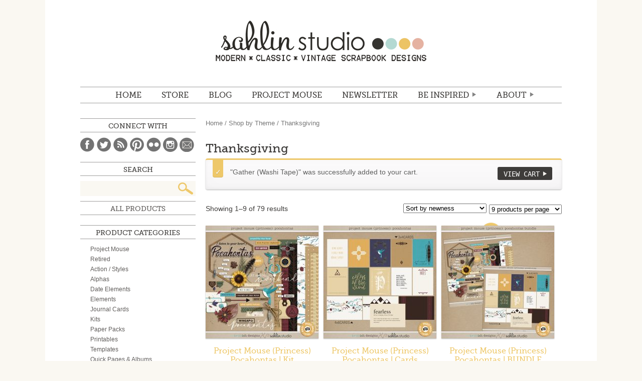

--- FILE ---
content_type: text/html; charset=UTF-8
request_url: https://sahlinstudio.com/product-category/theme/thanksgiving/?add-to-cart=21395
body_size: 15275
content:
<!DOCTYPE html>
<html lang="en">
<head>
<meta charset="utf-8" />

	<title>Sahlin Studio |  Digital Scrapbooking DesignsThanksgiving Archives - Sahlin Studio | Digital Scrapbooking Designs</title>

	<meta http-equiv="Content-Type" content="text/html; charset=UTF-8" />	
	<meta name="generator" content="WordPress 4.9.26" /> <!-- leave this for stats please -->
    <meta name="description" content="Digital scrapbooking products with a mix of vintage, kitschy flair, while still maintaining that modern, classic look.  Find digital scrapbooking kits, freebies, tutorials and inspiration to help document your memories." />
    <!-- For Responsive
    <meta name="viewport" content="width=device-width,initial-scale=1.0">
    -->

	<link rel="stylesheet" media="screen" href="https://sahlinstudio.com/wp-content/themes/sahlin2014/reset.css" />
	<link rel="stylesheet" media="screen" href="https://sahlinstudio.com/wp-content/themes/sahlin2014/webfonts.css" />
	<link rel="stylesheet" media="screen" href="https://sahlinstudio.com/wp-content/themes/sahlin2014/woocommerce/woocommerce.css" />
	<link rel="stylesheet" media="screen" href="https://sahlinstudio.com/wp-content/themes/sahlin2014/woocommerce/woocommerce-layout.css" />
	<link rel="stylesheet" media="screen" href="https://sahlinstudio.com/wp-content/themes/sahlin2014/style.css" />
	<!--<link rel="stylesheet" media="screen" href="https://sahlinstudio.com/wp-content/themes/sahlin2014/media-queries.css" />-->
	<link rel="alternate" type="application/rss+xml" title="RSS 2.0" href="https://sahlinstudio.com/feed/" />
	<link rel="alternate" type="text/xml" title="RSS .92" href="https://sahlinstudio.com/feed/rss/" />
	<link rel="alternate" type="application/atom+xml" title="Atom 0.3" href="https://sahlinstudio.com/feed/atom/" />
	<link rel="pingback" href="https://sahlinstudio.com/xmlrpc.php" />
    

<script type="text/javascript" src="http://ajax.googleapis.com/ajax/libs/jquery/1.8.3/jquery.min.js"></script>  
<!--[if IE]>
<script src="http://html5shiv.googlecode.com/svn/trunk/html5.js"></script>
<![endif]-->

			
<!-- This site is optimized with the Yoast SEO plugin v12.4 - https://yoast.com/wordpress/plugins/seo/ -->
<meta name="robots" content="max-snippet:-1, max-image-preview:large, max-video-preview:-1"/>
<link rel="canonical" href="https://sahlinstudio.com/product-category/theme/thanksgiving/" />
<link rel="next" href="https://sahlinstudio.com/product-category/theme/thanksgiving/page/2/" />
<meta property="og:locale" content="en_US" />
<meta property="og:type" content="object" />
<meta property="og:title" content="Thanksgiving Archives - Sahlin Studio | Digital Scrapbooking Designs" />
<meta property="og:url" content="https://sahlinstudio.com/product-category/theme/thanksgiving/" />
<meta property="og:site_name" content="Sahlin Studio |  Digital Scrapbooking Designs" />
<meta name="twitter:card" content="summary_large_image" />
<meta name="twitter:title" content="Thanksgiving Archives - Sahlin Studio | Digital Scrapbooking Designs" />
<script type='application/ld+json' class='yoast-schema-graph yoast-schema-graph--main'>{"@context":"https://schema.org","@graph":[{"@type":"WebSite","@id":"https://sahlinstudio.com/#website","url":"https://sahlinstudio.com/","name":"Sahlin Studio |  Digital Scrapbooking Designs","potentialAction":{"@type":"SearchAction","target":"https://sahlinstudio.com/?s={search_term_string}","query-input":"required name=search_term_string"}},{"@type":"CollectionPage","@id":"https://sahlinstudio.com/product-category/theme/thanksgiving/#webpage","url":"https://sahlinstudio.com/product-category/theme/thanksgiving/","inLanguage":"en-US","name":"Thanksgiving Archives - Sahlin Studio | Digital Scrapbooking Designs","isPartOf":{"@id":"https://sahlinstudio.com/#website"}}]}</script>
<!-- / Yoast SEO plugin. -->

<link rel='dns-prefetch' href='//s0.wp.com' />
<link rel='dns-prefetch' href='//s.w.org' />
<link rel="alternate" type="application/rss+xml" title="Sahlin Studio |  Digital Scrapbooking Designs &raquo; Thanksgiving Product Category Feed" href="https://sahlinstudio.com/product-category/theme/thanksgiving/feed/" />
		<script type="text/javascript">
			window._wpemojiSettings = {"baseUrl":"https:\/\/s.w.org\/images\/core\/emoji\/11\/72x72\/","ext":".png","svgUrl":"https:\/\/s.w.org\/images\/core\/emoji\/11\/svg\/","svgExt":".svg","source":{"concatemoji":"https:\/\/sahlinstudio.com\/wp-includes\/js\/wp-emoji-release.min.js?ver=4.9.26"}};
			!function(e,a,t){var n,r,o,i=a.createElement("canvas"),p=i.getContext&&i.getContext("2d");function s(e,t){var a=String.fromCharCode;p.clearRect(0,0,i.width,i.height),p.fillText(a.apply(this,e),0,0);e=i.toDataURL();return p.clearRect(0,0,i.width,i.height),p.fillText(a.apply(this,t),0,0),e===i.toDataURL()}function c(e){var t=a.createElement("script");t.src=e,t.defer=t.type="text/javascript",a.getElementsByTagName("head")[0].appendChild(t)}for(o=Array("flag","emoji"),t.supports={everything:!0,everythingExceptFlag:!0},r=0;r<o.length;r++)t.supports[o[r]]=function(e){if(!p||!p.fillText)return!1;switch(p.textBaseline="top",p.font="600 32px Arial",e){case"flag":return s([55356,56826,55356,56819],[55356,56826,8203,55356,56819])?!1:!s([55356,57332,56128,56423,56128,56418,56128,56421,56128,56430,56128,56423,56128,56447],[55356,57332,8203,56128,56423,8203,56128,56418,8203,56128,56421,8203,56128,56430,8203,56128,56423,8203,56128,56447]);case"emoji":return!s([55358,56760,9792,65039],[55358,56760,8203,9792,65039])}return!1}(o[r]),t.supports.everything=t.supports.everything&&t.supports[o[r]],"flag"!==o[r]&&(t.supports.everythingExceptFlag=t.supports.everythingExceptFlag&&t.supports[o[r]]);t.supports.everythingExceptFlag=t.supports.everythingExceptFlag&&!t.supports.flag,t.DOMReady=!1,t.readyCallback=function(){t.DOMReady=!0},t.supports.everything||(n=function(){t.readyCallback()},a.addEventListener?(a.addEventListener("DOMContentLoaded",n,!1),e.addEventListener("load",n,!1)):(e.attachEvent("onload",n),a.attachEvent("onreadystatechange",function(){"complete"===a.readyState&&t.readyCallback()})),(n=t.source||{}).concatemoji?c(n.concatemoji):n.wpemoji&&n.twemoji&&(c(n.twemoji),c(n.wpemoji)))}(window,document,window._wpemojiSettings);
		</script>
		<style type="text/css">
img.wp-smiley,
img.emoji {
	display: inline !important;
	border: none !important;
	box-shadow: none !important;
	height: 1em !important;
	width: 1em !important;
	margin: 0 .07em !important;
	vertical-align: -0.1em !important;
	background: none !important;
	padding: 0 !important;
}
</style>
<link rel='stylesheet' id='pinterestRSScss-css'  href='https://sahlinstudio.com/wp-content/plugins/pinterest-rss-widget/style.css?ver=4.9.26' type='text/css' media='all' />
<link rel='stylesheet' id='dlm-frontend-css'  href='https://sahlinstudio.com/wp-content/plugins/download-monitor/assets/css/frontend.css?ver=4.9.26' type='text/css' media='all' />
<link rel='stylesheet' id='jetpack_css-css'  href='https://sahlinstudio.com/wp-content/plugins/jetpack/css/jetpack.css?ver=7.1.5' type='text/css' media='all' />
<script type='text/javascript' src='https://sahlinstudio.com/wp-includes/js/jquery/jquery.js?ver=1.12.4'></script>
<script type='text/javascript' src='https://sahlinstudio.com/wp-includes/js/jquery/jquery-migrate.min.js?ver=1.4.1'></script>
<script type='text/javascript' src='https://sahlinstudio.com/wp-content/plugins/pinterest-rss-widget/jquery.nailthumb.1.0.min.js?ver=4.9.26'></script>
<link rel='https://api.w.org/' href='https://sahlinstudio.com/wp-json/' />
<link rel="EditURI" type="application/rsd+xml" title="RSD" href="https://sahlinstudio.com/xmlrpc.php?rsd" />
<link rel="wlwmanifest" type="application/wlwmanifest+xml" href="https://sahlinstudio.com/wp-includes/wlwmanifest.xml" /> 
<meta name="generator" content="WordPress 4.9.26" />
<meta name="generator" content="WooCommerce 2.2.4" />
<script>
  (function(w, d, t, s, n) {
    w.FlodeskObject = n;
    var fn = function() {
      (w[n].q = w[n].q || []).push(arguments);
    };
    w[n] = w[n] || fn;
    var f = d.getElementsByTagName(t)[0];
    var e = d.createElement(t);
    var h = '?v=' + new Date().getTime();
    e.async = true;
    e.src = s + h;
    f.parentNode.insertBefore(e, f);
  })(window, document, 'script', 'https://assets.flodesk.com/universal.js', 'fd');
  window.fd('form', {
    formId: '6051314424c3103bfddf725b'
  });
</script><link rel="alternate" type="application/rss+xml"  title="New products added to Thanksgiving" href="https://sahlinstudio.com/shop/all-products/feed/?product_cat=thanksgiving" />
<link rel='dns-prefetch' href='//v0.wordpress.com'/>
<style type="text/css">.saboxplugin-wrap{-webkit-box-sizing:border-box;-moz-box-sizing:border-box;-ms-box-sizing:border-box;box-sizing:border-box;border:1px solid #eee;width:100%;clear:both;display:block;overflow:hidden;word-wrap:break-word;position:relative}.saboxplugin-wrap .saboxplugin-gravatar{float:left;padding:0 20px 20px 20px}.saboxplugin-wrap .saboxplugin-gravatar img{max-width:100px;height:auto;border-radius:0;}.saboxplugin-wrap .saboxplugin-authorname{font-size:18px;line-height:1;margin:20px 0 0 20px;display:block}.saboxplugin-wrap .saboxplugin-authorname a{text-decoration:none}.saboxplugin-wrap .saboxplugin-authorname a:focus{outline:0}.saboxplugin-wrap .saboxplugin-desc{display:block;margin:5px 20px}.saboxplugin-wrap .saboxplugin-desc a{text-decoration:underline}.saboxplugin-wrap .saboxplugin-desc p{margin:5px 0 12px}.saboxplugin-wrap .saboxplugin-web{margin:0 20px 15px;text-align:left}.saboxplugin-wrap .sab-web-position{text-align:right}.saboxplugin-wrap .saboxplugin-web a{color:#ccc;text-decoration:none}.saboxplugin-wrap .saboxplugin-socials{position:relative;display:block;background:#fcfcfc;padding:5px;border-top:1px solid #eee}.saboxplugin-wrap .saboxplugin-socials a svg{width:20px;height:20px}.saboxplugin-wrap .saboxplugin-socials a svg .st2{fill:#fff; transform-origin:center center;}.saboxplugin-wrap .saboxplugin-socials a svg .st1{fill:rgba(0,0,0,.3)}.saboxplugin-wrap .saboxplugin-socials a:hover{opacity:.8;-webkit-transition:opacity .4s;-moz-transition:opacity .4s;-o-transition:opacity .4s;transition:opacity .4s;box-shadow:none!important;-webkit-box-shadow:none!important}.saboxplugin-wrap .saboxplugin-socials .saboxplugin-icon-color{box-shadow:none;padding:0;border:0;-webkit-transition:opacity .4s;-moz-transition:opacity .4s;-o-transition:opacity .4s;transition:opacity .4s;display:inline-block;color:#fff;font-size:0;text-decoration:inherit;margin:5px;-webkit-border-radius:0;-moz-border-radius:0;-ms-border-radius:0;-o-border-radius:0;border-radius:0;overflow:hidden}.saboxplugin-wrap .saboxplugin-socials .saboxplugin-icon-grey{text-decoration:inherit;box-shadow:none;position:relative;display:-moz-inline-stack;display:inline-block;vertical-align:middle;zoom:1;margin:10px 5px;color:#444;fill:#444}.clearfix:after,.clearfix:before{content:' ';display:table;line-height:0;clear:both}.ie7 .clearfix{zoom:1}.saboxplugin-socials.sabox-colored .saboxplugin-icon-color .sab-twitch{border-color:#38245c}.saboxplugin-socials.sabox-colored .saboxplugin-icon-color .sab-addthis{border-color:#e91c00}.saboxplugin-socials.sabox-colored .saboxplugin-icon-color .sab-behance{border-color:#003eb0}.saboxplugin-socials.sabox-colored .saboxplugin-icon-color .sab-delicious{border-color:#06c}.saboxplugin-socials.sabox-colored .saboxplugin-icon-color .sab-deviantart{border-color:#036824}.saboxplugin-socials.sabox-colored .saboxplugin-icon-color .sab-digg{border-color:#00327c}.saboxplugin-socials.sabox-colored .saboxplugin-icon-color .sab-dribbble{border-color:#ba1655}.saboxplugin-socials.sabox-colored .saboxplugin-icon-color .sab-facebook{border-color:#1e2e4f}.saboxplugin-socials.sabox-colored .saboxplugin-icon-color .sab-flickr{border-color:#003576}.saboxplugin-socials.sabox-colored .saboxplugin-icon-color .sab-github{border-color:#264874}.saboxplugin-socials.sabox-colored .saboxplugin-icon-color .sab-google{border-color:#0b51c5}.saboxplugin-socials.sabox-colored .saboxplugin-icon-color .sab-googleplus{border-color:#96271a}.saboxplugin-socials.sabox-colored .saboxplugin-icon-color .sab-html5{border-color:#902e13}.saboxplugin-socials.sabox-colored .saboxplugin-icon-color .sab-instagram{border-color:#1630aa}.saboxplugin-socials.sabox-colored .saboxplugin-icon-color .sab-linkedin{border-color:#00344f}.saboxplugin-socials.sabox-colored .saboxplugin-icon-color .sab-pinterest{border-color:#5b040e}.saboxplugin-socials.sabox-colored .saboxplugin-icon-color .sab-reddit{border-color:#992900}.saboxplugin-socials.sabox-colored .saboxplugin-icon-color .sab-rss{border-color:#a43b0a}.saboxplugin-socials.sabox-colored .saboxplugin-icon-color .sab-sharethis{border-color:#5d8420}.saboxplugin-socials.sabox-colored .saboxplugin-icon-color .sab-skype{border-color:#00658a}.saboxplugin-socials.sabox-colored .saboxplugin-icon-color .sab-soundcloud{border-color:#995200}.saboxplugin-socials.sabox-colored .saboxplugin-icon-color .sab-spotify{border-color:#0f612c}.saboxplugin-socials.sabox-colored .saboxplugin-icon-color .sab-stackoverflow{border-color:#a95009}.saboxplugin-socials.sabox-colored .saboxplugin-icon-color .sab-steam{border-color:#006388}.saboxplugin-socials.sabox-colored .saboxplugin-icon-color .sab-user_email{border-color:#b84e05}.saboxplugin-socials.sabox-colored .saboxplugin-icon-color .sab-stumbleUpon{border-color:#9b280e}.saboxplugin-socials.sabox-colored .saboxplugin-icon-color .sab-tumblr{border-color:#10151b}.saboxplugin-socials.sabox-colored .saboxplugin-icon-color .sab-twitter{border-color:#0967a0}.saboxplugin-socials.sabox-colored .saboxplugin-icon-color .sab-vimeo{border-color:#0d7091}.saboxplugin-socials.sabox-colored .saboxplugin-icon-color .sab-windows{border-color:#003f71}.saboxplugin-socials.sabox-colored .saboxplugin-icon-color .sab-whatsapp{border-color:#003f71}.saboxplugin-socials.sabox-colored .saboxplugin-icon-color .sab-wordpress{border-color:#0f3647}.saboxplugin-socials.sabox-colored .saboxplugin-icon-color .sab-yahoo{border-color:#14002d}.saboxplugin-socials.sabox-colored .saboxplugin-icon-color .sab-youtube{border-color:#900}.saboxplugin-socials.sabox-colored .saboxplugin-icon-color .sab-xing{border-color:#000202}.saboxplugin-socials.sabox-colored .saboxplugin-icon-color .sab-mixcloud{border-color:#2475a0}.saboxplugin-socials.sabox-colored .saboxplugin-icon-color .sab-vk{border-color:#243549}.saboxplugin-socials.sabox-colored .saboxplugin-icon-color .sab-medium{border-color:#00452c}.saboxplugin-socials.sabox-colored .saboxplugin-icon-color .sab-quora{border-color:#420e00}.saboxplugin-socials.sabox-colored .saboxplugin-icon-color .sab-meetup{border-color:#9b181c}.saboxplugin-socials.sabox-colored .saboxplugin-icon-color .sab-goodreads{border-color:#000}.saboxplugin-socials.sabox-colored .saboxplugin-icon-color .sab-snapchat{border-color:#999700}.saboxplugin-socials.sabox-colored .saboxplugin-icon-color .sab-500px{border-color:#00557f}.saboxplugin-socials.sabox-colored .saboxplugin-icon-color .sab-mastodont{border-color:#185886}.sabox-plus-item{margin-bottom:20px}@media screen and (max-width:480px){.saboxplugin-wrap{text-align:center}.saboxplugin-wrap .saboxplugin-gravatar{float:none;padding:20px 0;text-align:center;margin:0 auto;display:block}.saboxplugin-wrap .saboxplugin-gravatar img{float:none;display:inline-block;display:-moz-inline-stack;vertical-align:middle;zoom:1}.saboxplugin-wrap .saboxplugin-desc{margin:0 10px 20px;text-align:center}.saboxplugin-wrap .saboxplugin-authorname{text-align:center;margin:10px 0 20px}}body .saboxplugin-authorname a,body .saboxplugin-authorname a:hover{box-shadow:none;-webkit-box-shadow:none}a.sab-profile-edit{font-size:16px!important;line-height:1!important}.sab-edit-settings a,a.sab-profile-edit{color:#0073aa!important;box-shadow:none!important;-webkit-box-shadow:none!important}.sab-edit-settings{margin-right:15px;position:absolute;right:0;z-index:2;bottom:10px;line-height:20px}.sab-edit-settings i{margin-left:5px}.saboxplugin-socials{line-height:1!important}.rtl .saboxplugin-wrap .saboxplugin-gravatar{float:right}.rtl .saboxplugin-wrap .saboxplugin-authorname{display:flex;align-items:center}.rtl .saboxplugin-wrap .saboxplugin-authorname .sab-profile-edit{margin-right:10px}.rtl .sab-edit-settings{right:auto;left:0}img.sab-custom-avatar{max-width:75px;}.saboxplugin-wrap .saboxplugin-authorname {font-family:"none";}.saboxplugin-wrap .saboxplugin-desc {font-family:none;}.saboxplugin-wrap {margin-top:0px; margin-bottom:0px; padding: 0px 0px }.saboxplugin-wrap .saboxplugin-authorname {font-size:18px; line-height:25px;}.saboxplugin-wrap .saboxplugin-desc p, .saboxplugin-wrap .saboxplugin-desc {font-size:14px !important; line-height:21px !important;}.saboxplugin-wrap .saboxplugin-web {font-size:14px;}.saboxplugin-wrap .saboxplugin-socials a svg {width:18px;height:18px;}</style></head>

<body class="archive tax-product_cat term-thanksgiving term-159 woocommerce woocommerce-page">
	<div id="wrapper">
	<header id="mainHd">
    	<h1><a href="https://sahlinstudio.com">Sahlin Studio |  Digital Scrapbooking Designs</a></h1>
    	<nav id="mainNav">
    		<ul id="menu-main-menu" class="menu"><li id="menu-item-17074" class="menu-item menu-item-type-custom menu-item-object-custom menu-item-home menu-item-17074"><a href="http://sahlinstudio.com">Home</a></li>
<li id="menu-item-14" class="menu-item menu-item-type-custom menu-item-object-custom menu-item-14"><a target="_blank" href="https://the-lilypad.com/store/Sahlin-Studio/">STORE</a></li>
<li id="menu-item-1640" class="menu-item menu-item-type-custom menu-item-object-custom menu-item-1640"><a href="http://sahlinstudio.com/blog">BLOG</a></li>
<li id="menu-item-17072" class="menu-item menu-item-type-post_type menu-item-object-page menu-item-17072"><a href="https://sahlinstudio.com/project-mouse/">Project Mouse</a></li>
<li id="menu-item-38262" class="menu-item menu-item-type-custom menu-item-object-custom menu-item-38262"><a target="_blank" href="https://view.flodesk.com/pages/60496567c26c9c0b98c3cd6f">NEWSLETTER</a></li>
<li id="menu-item-17071" class="menu-item menu-item-type-custom menu-item-object-custom menu-item-has-children menu-item-17071"><a href="#">Be Inspired</a>
<ul class="sub-menu">
	<li id="menu-item-17145" class="menu-item menu-item-type-post_type menu-item-object-page menu-item-17145"><a href="https://sahlinstudio.com/get-freebies/">Freebies</a></li>
	<li id="menu-item-17101" class="menu-item menu-item-type-taxonomy menu-item-object-category menu-item-17101"><a href="https://sahlinstudio.com/category/tutorial/">TUTORIALS</a></li>
	<li id="menu-item-18" class="journalstarters menu-item menu-item-type-custom menu-item-object-custom menu-item-18"><a href="http://sahlinstudio.com/journaling">JOURNAL STARTERS</a></li>
	<li id="menu-item-17377" class="menu-item menu-item-type-custom menu-item-object-custom menu-item-17377"><a href="http://sahlinstudio.com/category/papertodigi/">From Paper to Digi</a></li>
	<li id="menu-item-17391" class="menu-item menu-item-type-custom menu-item-object-custom menu-item-17391"><a href="http://sahlinstudio.com/category/inspiration/">Random Inspiration</a></li>
</ul>
</li>
<li id="menu-item-21" class="about menu-item menu-item-type-custom menu-item-object-custom menu-item-has-children menu-item-21"><a href="http://sahlinstudio.com/hello">ABOUT</a>
<ul class="sub-menu">
	<li id="menu-item-211" class="menu-item menu-item-type-custom menu-item-object-custom menu-item-211"><a href="http://sahlinstudio.com/hello">Hello.</a></li>
	<li id="menu-item-214" class="menu-item menu-item-type-custom menu-item-object-custom menu-item-214"><a href="http://sahlinstudio.com/terms-of-use">Terms of Use (TOU)</a></li>
	<li id="menu-item-213" class="menu-item menu-item-type-custom menu-item-object-custom menu-item-213"><a href="http://sahlinstudio.com/creativeteam">Creative Team</a></li>
	<li id="menu-item-212" class="menu-item menu-item-type-custom menu-item-object-custom menu-item-212"><a target="_blank" href="http://www.myscrapbookart.com/gallery/showgallery.php?cat=500&#038;ppuser=4700">My Scrapbook</a></li>
	<li id="menu-item-20" class="faq menu-item menu-item-type-custom menu-item-object-custom menu-item-20"><a href="http://sahlinstudio.com/faqs">FAQ</a></li>
	<li id="menu-item-215" class="menu-item menu-item-type-custom menu-item-object-custom menu-item-215"><a href="http://sahlinstudio.com/contact">Contact</a></li>
</ul>
</li>
</ul>    		<div class="clear"></div>
    	</nav>
    </header>
	<div id="container"><div id="content" role="main"><nav class="woocommerce-breadcrumb" ><a class="home" href="https://sahlinstudio.com">Home</a> &#47; <a href="https://sahlinstudio.com/product-category/theme/">Shop by Theme</a> &#47; Thanksgiving</nav>
		
			<h1 class="page-title">Thanksgiving</h1>

		
		
		
			
	<div class="woocommerce-message"><a href="https://sahlinstudio.com/cart/" class="button wc-forward">View Cart</a> &quot;Gather (Washi Tape)&quot; was successfully added to your cart.</div>
<p class="woocommerce-result-count">
	Showing 1&ndash;9 of 79 results</p>
<form method="post" action="" style='float: right; margin-left: 5px;' class="form-wppp-select products-per-page"><select name="ppp" onchange="this.form.submit()" class="select wppp-select"><option value="9"  selected='selected'>9 products per page</option><option value="18" >18 products per page</option><option value="27" >27 products per page</option><option value="-1" >All products per page</option></select><input type="hidden" name="add-to-cart" value="21395" /></form><form class="woocommerce-ordering" method="get">
	<select name="orderby" class="orderby">
					<option value="popularity" >Sort by popularity</option>
					<option value="rating" >Sort by average rating</option>
					<option value="date"  selected='selected'>Sort by newness</option>
					<option value="price" >Sort by price: low to high</option>
					<option value="price-desc" >Sort by price: high to low</option>
			</select>
	<input type="hidden" name="add-to-cart" value="21395" /></form>

			<ul class="products">
				
				
					<li class="first post-37885 product type-product status-publish has-post-thumbnail product_cat-project-mouse product_cat-kits product_cat-autumn-fall product_cat-halloween product_cat-magical product_cat-thanksgiving product_cat-travel-theme product_tag-330 product_tag-arrow product_tag-britt product_tag-britt-ish-designs product_tag-disney product_tag-disneyland product_tag-elements-2 product_tag-fall product_tag-forest product_tag-indian product_tag-magical-2 product_tag-native-american product_tag-papers product_tag-pocahantas product_tag-pocahontas product_tag-princess product_tag-project-365 product_tag-project-life product_tag-project-mouse-2 product_tag-racoon product_tag-sahlin-studio product_tag-vacation product_tag-woods downloadable virtual sold-individually shipping-taxable purchasable product-type-simple product-cat-project-mouse product-cat-kits product-cat-autumn-fall product-cat-halloween product-cat-magical product-cat-thanksgiving product-cat-travel-theme product-tag-365 product-tag-arrow product-tag-britt product-tag-britt-ish-designs product-tag-disney product-tag-disneyland product-tag-elements-2 product-tag-fall product-tag-forest product-tag-indian product-tag-magical-2 product-tag-native-american product-tag-papers product-tag-pocahantas product-tag-pocahontas product-tag-princess product-tag-project-365 product-tag-project-life product-tag-project-mouse-2 product-tag-racoon product-tag-sahlin-studio product-tag-vacation product-tag-woods instock">

	
	<a href="https://sahlinstudio.com/shop/project-mouse-princess-pocahontas-kit/">

		<img width="225" height="225" src="https://sahlinstudio.com/wp-content/uploads/2020/09/sahlinstudio_pm_pochantas_preview-225x225.jpg" class="attachment-shop_catalog size-shop_catalog wp-post-image" alt="Project Mouse (Princess) Pocahantas | Kit by Britt-ish Designs and Sahlin Studio - Perfect for documenting Disney Pocahontas, Fall or other magical moments in your Project Life / Project Mouse album!!" srcset="https://sahlinstudio.com/wp-content/uploads/2020/09/sahlinstudio_pm_pochantas_preview-225x225.jpg 225w, https://sahlinstudio.com/wp-content/uploads/2020/09/sahlinstudio_pm_pochantas_preview-150x150.jpg 150w, https://sahlinstudio.com/wp-content/uploads/2020/09/sahlinstudio_pm_pochantas_preview-300x300.jpg 300w, https://sahlinstudio.com/wp-content/uploads/2020/09/sahlinstudio_pm_pochantas_preview-85x85.jpg 85w, https://sahlinstudio.com/wp-content/uploads/2020/09/sahlinstudio_pm_pochantas_preview-170x170.jpg 170w, https://sahlinstudio.com/wp-content/uploads/2020/09/sahlinstudio_pm_pochantas_preview-230x230.jpg 230w, https://sahlinstudio.com/wp-content/uploads/2020/09/sahlinstudio_pm_pochantas_preview-210x210.jpg 210w, https://sahlinstudio.com/wp-content/uploads/2020/09/sahlinstudio_pm_pochantas_preview-685x685.jpg 685w, https://sahlinstudio.com/wp-content/uploads/2020/09/sahlinstudio_pm_pochantas_preview-175x175.jpg 175w, https://sahlinstudio.com/wp-content/uploads/2020/09/sahlinstudio_pm_pochantas_preview-130x130.jpg 130w, https://sahlinstudio.com/wp-content/uploads/2020/09/sahlinstudio_pm_pochantas_preview-600x600.jpg 600w, https://sahlinstudio.com/wp-content/uploads/2020/09/sahlinstudio_pm_pochantas_preview.jpg 700w" sizes="(max-width: 225px) 100vw, 225px" />
		<h3>Project Mouse (Princess) Pocahontas | Kit</h3>

		

	<span class="price"><span class="amount">&#36;6.50</span></span>

	</a>

	<a href="/product-category/theme/thanksgiving/?add-to-cart=37885" rel="nofollow" data-product_id="37885" data-product_sku="ss_britt_pm_pocahontas" data-quantity="1" class="button add_to_cart_button product_type_simple">Add to cart</a>
</li>
				
					<li class="post-37884 product type-product status-publish has-post-thumbnail product_cat-project-mouse product_cat-journal-cards product_cat-autumn-fall product_cat-halloween product_cat-magical product_cat-thanksgiving product_cat-travel-theme product_tag-330 product_tag-arrow product_tag-britt product_tag-britt-ish-designs product_tag-disney product_tag-disneyland product_tag-fall product_tag-forest product_tag-indian product_tag-journal-cards-2 product_tag-magical-2 product_tag-native-american product_tag-pocahantas product_tag-pocahontas product_tag-princess product_tag-project-365 product_tag-project-life product_tag-project-mouse-2 product_tag-racoon product_tag-sahlin-studio product_tag-vacation product_tag-woods downloadable virtual sold-individually shipping-taxable purchasable product-type-simple product-cat-project-mouse product-cat-journal-cards product-cat-autumn-fall product-cat-halloween product-cat-magical product-cat-thanksgiving product-cat-travel-theme product-tag-365 product-tag-arrow product-tag-britt product-tag-britt-ish-designs product-tag-disney product-tag-disneyland product-tag-fall product-tag-forest product-tag-indian product-tag-journal-cards-2 product-tag-magical-2 product-tag-native-american product-tag-pocahantas product-tag-pocahontas product-tag-princess product-tag-project-365 product-tag-project-life product-tag-project-mouse-2 product-tag-racoon product-tag-sahlin-studio product-tag-vacation product-tag-woods instock">

	
	<a href="https://sahlinstudio.com/shop/project-mouse-princess-pocahontas-cards/">

		<img width="225" height="225" src="https://sahlinstudio.com/wp-content/uploads/2020/09/sahlinstudio_pm_pochantas_cards-225x225.jpg" class="attachment-shop_catalog size-shop_catalog wp-post-image" alt="Project Mouse (Princess) Pocahontas | Journal Cards by Britt-ish Designs and Sahlin Studio - Perfect for documenting Disney Pocahontas, Fall or other magical moments in your Project Life / Project Mouse album!!" srcset="https://sahlinstudio.com/wp-content/uploads/2020/09/sahlinstudio_pm_pochantas_cards-225x225.jpg 225w, https://sahlinstudio.com/wp-content/uploads/2020/09/sahlinstudio_pm_pochantas_cards-150x150.jpg 150w, https://sahlinstudio.com/wp-content/uploads/2020/09/sahlinstudio_pm_pochantas_cards-300x300.jpg 300w, https://sahlinstudio.com/wp-content/uploads/2020/09/sahlinstudio_pm_pochantas_cards-85x85.jpg 85w, https://sahlinstudio.com/wp-content/uploads/2020/09/sahlinstudio_pm_pochantas_cards-170x170.jpg 170w, https://sahlinstudio.com/wp-content/uploads/2020/09/sahlinstudio_pm_pochantas_cards-230x230.jpg 230w, https://sahlinstudio.com/wp-content/uploads/2020/09/sahlinstudio_pm_pochantas_cards-210x210.jpg 210w, https://sahlinstudio.com/wp-content/uploads/2020/09/sahlinstudio_pm_pochantas_cards-685x685.jpg 685w, https://sahlinstudio.com/wp-content/uploads/2020/09/sahlinstudio_pm_pochantas_cards-175x175.jpg 175w, https://sahlinstudio.com/wp-content/uploads/2020/09/sahlinstudio_pm_pochantas_cards-130x130.jpg 130w, https://sahlinstudio.com/wp-content/uploads/2020/09/sahlinstudio_pm_pochantas_cards-600x600.jpg 600w, https://sahlinstudio.com/wp-content/uploads/2020/09/sahlinstudio_pm_pochantas_cards.jpg 700w" sizes="(max-width: 225px) 100vw, 225px" />
		<h3>Project Mouse (Princess) Pocahontas | Cards</h3>

		

	<span class="price"><span class="amount">&#36;4.99</span></span>

	</a>

	<a href="/product-category/theme/thanksgiving/?add-to-cart=37884" rel="nofollow" data-product_id="37884" data-product_sku="ss_britt_pm_pocahontas_cards" data-quantity="1" class="button add_to_cart_button product_type_simple">Add to cart</a>
</li>
				
					<li class="last post-37883 product type-product status-publish has-post-thumbnail product_cat-project-mouse product_cat-journal-cards product_cat-kits product_cat-autumn-fall product_cat-halloween product_cat-magical product_cat-thanksgiving product_cat-travel-theme product_tag-330 product_tag-arrow product_tag-britt product_tag-britt-ish-designs product_tag-disney product_tag-disneyland product_tag-fall product_tag-forest product_tag-indian product_tag-journal-cards-2 product_tag-magical-2 product_tag-native-american product_tag-pocahantas product_tag-pocahontas product_tag-princess product_tag-project-365 product_tag-project-life product_tag-project-life-journ product_tag-project-mouse-2 product_tag-racoon product_tag-sahlin-studio product_tag-vacation product_tag-woods sale downloadable virtual sold-individually shipping-taxable purchasable product-type-simple product-cat-project-mouse product-cat-journal-cards product-cat-kits product-cat-autumn-fall product-cat-halloween product-cat-magical product-cat-thanksgiving product-cat-travel-theme product-tag-365 product-tag-arrow product-tag-britt product-tag-britt-ish-designs product-tag-disney product-tag-disneyland product-tag-fall product-tag-forest product-tag-indian product-tag-journal-cards-2 product-tag-magical-2 product-tag-native-american product-tag-pocahantas product-tag-pocahontas product-tag-princess product-tag-project-365 product-tag-project-life product-tag-project-life-journ product-tag-project-mouse-2 product-tag-racoon product-tag-sahlin-studio product-tag-vacation product-tag-woods instock">

	
	<a href="https://sahlinstudio.com/shop/project-mouse-princess-pocahontas-bundle/">

		
	<span class="onsale">Sale!</span>
<img width="225" height="225" src="https://sahlinstudio.com/wp-content/uploads/2020/09/pm-pocahontas-bundle-225x225.jpg" class="attachment-shop_catalog size-shop_catalog wp-post-image" alt="Project Mouse (Princess) Pocahontas | BUNDLE by Britt-ish Designs and Sahlin Studio - Perfect for documenting Disney Pocahontas, Fall or other magical moments in your Project Life / Project Mouse album!!" srcset="https://sahlinstudio.com/wp-content/uploads/2020/09/pm-pocahontas-bundle-225x225.jpg 225w, https://sahlinstudio.com/wp-content/uploads/2020/09/pm-pocahontas-bundle-150x150.jpg 150w, https://sahlinstudio.com/wp-content/uploads/2020/09/pm-pocahontas-bundle-300x300.jpg 300w, https://sahlinstudio.com/wp-content/uploads/2020/09/pm-pocahontas-bundle-85x85.jpg 85w, https://sahlinstudio.com/wp-content/uploads/2020/09/pm-pocahontas-bundle-170x170.jpg 170w, https://sahlinstudio.com/wp-content/uploads/2020/09/pm-pocahontas-bundle-230x230.jpg 230w, https://sahlinstudio.com/wp-content/uploads/2020/09/pm-pocahontas-bundle-210x210.jpg 210w, https://sahlinstudio.com/wp-content/uploads/2020/09/pm-pocahontas-bundle-685x685.jpg 685w, https://sahlinstudio.com/wp-content/uploads/2020/09/pm-pocahontas-bundle-175x175.jpg 175w, https://sahlinstudio.com/wp-content/uploads/2020/09/pm-pocahontas-bundle-130x130.jpg 130w, https://sahlinstudio.com/wp-content/uploads/2020/09/pm-pocahontas-bundle-600x600.jpg 600w, https://sahlinstudio.com/wp-content/uploads/2020/09/pm-pocahontas-bundle.jpg 700w" sizes="(max-width: 225px) 100vw, 225px" />
		<h3>Project Mouse (Princess) Pocahontas | BUNDLE</h3>

		

	<span class="price"><del><span class="amount">&#36;11.49</span></del> <ins><span class="amount">&#36;8.99</span></ins></span>

	</a>

	<a href="/product-category/theme/thanksgiving/?add-to-cart=37883" rel="nofollow" data-product_id="37883" data-product_sku="ss_britt_pm_pocahontas_BUNDLE" data-quantity="1" class="button add_to_cart_button product_type_simple">Add to cart</a>
</li>
				
					<li class="first post-37151 product type-product status-publish has-post-thumbnail product_cat-kits product_cat-autumn-fall product_cat-thanksgiving product_tag-autumn product_tag-blessings product_tag-colorful product_tag-elements-2 product_tag-fall product_tag-gratitude product_tag-journal-cards-2 product_tag-kit product_tag-leaves product_tag-papers product_tag-project-life product_tag-sahlin-studio product_tag-thanksgiving-2 downloadable virtual sold-individually shipping-taxable purchasable product-type-simple product-cat-kits product-cat-autumn-fall product-cat-thanksgiving product-tag-autumn product-tag-blessings product-tag-colorful product-tag-elements-2 product-tag-fall product-tag-gratitude product-tag-journal-cards-2 product-tag-kit product-tag-leaves product-tag-papers product-tag-project-life product-tag-sahlin-studio product-tag-thanksgiving-2 instock">

	
	<a href="https://sahlinstudio.com/shop/autumn-stories-kit/">

		<img width="225" height="225" src="https://sahlinstudio.com/wp-content/uploads/2019/10/sahlinstudio_autumnstories_preview-225x225.jpg" class="attachment-shop_catalog size-shop_catalog wp-post-image" alt="Autumn Stories | Kit by Sahlin Studio - Perfect for documenting your fall / autumn scrapbooks and Project Life albums!!" srcset="https://sahlinstudio.com/wp-content/uploads/2019/10/sahlinstudio_autumnstories_preview-225x225.jpg 225w, https://sahlinstudio.com/wp-content/uploads/2019/10/sahlinstudio_autumnstories_preview-150x150.jpg 150w, https://sahlinstudio.com/wp-content/uploads/2019/10/sahlinstudio_autumnstories_preview-300x300.jpg 300w, https://sahlinstudio.com/wp-content/uploads/2019/10/sahlinstudio_autumnstories_preview-85x85.jpg 85w, https://sahlinstudio.com/wp-content/uploads/2019/10/sahlinstudio_autumnstories_preview-170x170.jpg 170w, https://sahlinstudio.com/wp-content/uploads/2019/10/sahlinstudio_autumnstories_preview-230x230.jpg 230w, https://sahlinstudio.com/wp-content/uploads/2019/10/sahlinstudio_autumnstories_preview-210x210.jpg 210w, https://sahlinstudio.com/wp-content/uploads/2019/10/sahlinstudio_autumnstories_preview-685x685.jpg 685w, https://sahlinstudio.com/wp-content/uploads/2019/10/sahlinstudio_autumnstories_preview-175x175.jpg 175w, https://sahlinstudio.com/wp-content/uploads/2019/10/sahlinstudio_autumnstories_preview-130x130.jpg 130w, https://sahlinstudio.com/wp-content/uploads/2019/10/sahlinstudio_autumnstories_preview-600x600.jpg 600w, https://sahlinstudio.com/wp-content/uploads/2019/10/sahlinstudio_autumnstories_preview.jpg 700w" sizes="(max-width: 225px) 100vw, 225px" />
		<h3>Autumn Stories (Kit)</h3>

		

	<span class="price"><span class="amount">&#36;7.50</span></span>

	</a>

	<a href="/product-category/theme/thanksgiving/?add-to-cart=37151" rel="nofollow" data-product_id="37151" data-product_sku="ss_autumnstories_kit" data-quantity="1" class="button add_to_cart_button product_type_simple">Add to cart</a>
</li>
				
					<li class="post-37150 product type-product status-publish has-post-thumbnail product_cat-journal-cards product_cat-autumn-fall product_cat-thanksgiving product_tag-autumn product_tag-blessings product_tag-colorful product_tag-fall product_tag-gratitude product_tag-journal-cards-2 product_tag-kit product_tag-leaves product_tag-project-life product_tag-sahlin-studio product_tag-thanksgiving-2 downloadable virtual sold-individually shipping-taxable purchasable product-type-simple product-cat-journal-cards product-cat-autumn-fall product-cat-thanksgiving product-tag-autumn product-tag-blessings product-tag-colorful product-tag-fall product-tag-gratitude product-tag-journal-cards-2 product-tag-kit product-tag-leaves product-tag-project-life product-tag-sahlin-studio product-tag-thanksgiving-2 instock">

	
	<a href="https://sahlinstudio.com/shop/autumn-stories-journal-cards/">

		<img width="225" height="225" src="https://sahlinstudio.com/wp-content/uploads/2019/10/sahlinstudio_autumnstories_jc-225x225.jpg" class="attachment-shop_catalog size-shop_catalog wp-post-image" alt="Autumn Stories | Journal Cards by Sahlin Studio - Perfect for documenting your fall / autumn scrapbooks and Project Life albums!!" srcset="https://sahlinstudio.com/wp-content/uploads/2019/10/sahlinstudio_autumnstories_jc-225x225.jpg 225w, https://sahlinstudio.com/wp-content/uploads/2019/10/sahlinstudio_autumnstories_jc-150x150.jpg 150w, https://sahlinstudio.com/wp-content/uploads/2019/10/sahlinstudio_autumnstories_jc-300x300.jpg 300w, https://sahlinstudio.com/wp-content/uploads/2019/10/sahlinstudio_autumnstories_jc-85x85.jpg 85w, https://sahlinstudio.com/wp-content/uploads/2019/10/sahlinstudio_autumnstories_jc-170x170.jpg 170w, https://sahlinstudio.com/wp-content/uploads/2019/10/sahlinstudio_autumnstories_jc-230x230.jpg 230w, https://sahlinstudio.com/wp-content/uploads/2019/10/sahlinstudio_autumnstories_jc-210x210.jpg 210w, https://sahlinstudio.com/wp-content/uploads/2019/10/sahlinstudio_autumnstories_jc-685x685.jpg 685w, https://sahlinstudio.com/wp-content/uploads/2019/10/sahlinstudio_autumnstories_jc-175x175.jpg 175w, https://sahlinstudio.com/wp-content/uploads/2019/10/sahlinstudio_autumnstories_jc-130x130.jpg 130w, https://sahlinstudio.com/wp-content/uploads/2019/10/sahlinstudio_autumnstories_jc-600x600.jpg 600w, https://sahlinstudio.com/wp-content/uploads/2019/10/sahlinstudio_autumnstories_jc.jpg 700w" sizes="(max-width: 225px) 100vw, 225px" />
		<h3>Autumn Stories (Journal Cards)</h3>

		

	<span class="price"><span class="amount">&#36;4.50</span></span>

	</a>

	<a href="/product-category/theme/thanksgiving/?add-to-cart=37150" rel="nofollow" data-product_id="37150" data-product_sku="ss_autumnstories_jc" data-quantity="1" class="button add_to_cart_button product_type_simple">Add to cart</a>
</li>
				
					<li class="last post-35320 product type-product status-publish has-post-thumbnail product_cat-kits product_cat-autumn-fall product_cat-thanksgiving product_tag-autumn product_tag-digital-kit product_tag-digital-scrapbook-kit product_tag-digital-scrapbooking product_tag-fall product_tag-family product_tag-friends product_tag-gather product_tag-home product_tag-house product_tag-living product_tag-reunion product_tag-sahlin-studio product_tag-thankful product_tag-thanksgiving-2 product_tag-together downloadable virtual sold-individually shipping-taxable purchasable product-type-simple product-cat-kits product-cat-autumn-fall product-cat-thanksgiving product-tag-autumn product-tag-digital-kit product-tag-digital-scrapbook-kit product-tag-digital-scrapbooking product-tag-fall product-tag-family product-tag-friends product-tag-gather product-tag-home product-tag-house product-tag-living product-tag-reunion product-tag-sahlin-studio product-tag-thankful product-tag-thanksgiving-2 product-tag-together instock">

	
	<a href="https://sahlinstudio.com/shop/gather-kit/">

		<img width="225" height="225" src="https://sahlinstudio.com/wp-content/uploads/2018/10/sahlinstudio_gather_kit-225x225.jpg" class="attachment-shop_catalog size-shop_catalog wp-post-image" alt="Gather (Kit) by Sahlin Studio - Good to scrapbook any fall, autumn, thanksgiving, or group gatherings." srcset="https://sahlinstudio.com/wp-content/uploads/2018/10/sahlinstudio_gather_kit-225x225.jpg 225w, https://sahlinstudio.com/wp-content/uploads/2018/10/sahlinstudio_gather_kit-150x150.jpg 150w, https://sahlinstudio.com/wp-content/uploads/2018/10/sahlinstudio_gather_kit-300x300.jpg 300w, https://sahlinstudio.com/wp-content/uploads/2018/10/sahlinstudio_gather_kit-85x85.jpg 85w, https://sahlinstudio.com/wp-content/uploads/2018/10/sahlinstudio_gather_kit-170x170.jpg 170w, https://sahlinstudio.com/wp-content/uploads/2018/10/sahlinstudio_gather_kit-230x230.jpg 230w, https://sahlinstudio.com/wp-content/uploads/2018/10/sahlinstudio_gather_kit-210x210.jpg 210w, https://sahlinstudio.com/wp-content/uploads/2018/10/sahlinstudio_gather_kit-685x685.jpg 685w, https://sahlinstudio.com/wp-content/uploads/2018/10/sahlinstudio_gather_kit-175x175.jpg 175w, https://sahlinstudio.com/wp-content/uploads/2018/10/sahlinstudio_gather_kit-130x130.jpg 130w, https://sahlinstudio.com/wp-content/uploads/2018/10/sahlinstudio_gather_kit-600x600.jpg 600w, https://sahlinstudio.com/wp-content/uploads/2018/10/sahlinstudio_gather_kit-50x50.jpg 50w, https://sahlinstudio.com/wp-content/uploads/2018/10/sahlinstudio_gather_kit.jpg 700w" sizes="(max-width: 225px) 100vw, 225px" />
		<h3>Gather (Kit)</h3>

		

	<span class="price"><span class="amount">&#36;7.50</span></span>

	</a>

	<a href="/product-category/theme/thanksgiving/?add-to-cart=35320" rel="nofollow" data-product_id="35320" data-product_sku="ss_gather_kit" data-quantity="1" class="button add_to_cart_button product_type_simple">Add to cart</a>
</li>
				
					<li class="first post-35319 product type-product status-publish has-post-thumbnail product_cat-journal-cards product_cat-autumn-fall product_cat-thanksgiving product_tag-autumn product_tag-fall product_tag-family product_tag-friends product_tag-gather product_tag-home product_tag-house product_tag-journal-cards-2 product_tag-living product_tag-project-life product_tag-reunion product_tag-sahlin-studio product_tag-thankful product_tag-thanksgiving-2 product_tag-together downloadable virtual sold-individually shipping-taxable purchasable product-type-simple product-cat-journal-cards product-cat-autumn-fall product-cat-thanksgiving product-tag-autumn product-tag-fall product-tag-family product-tag-friends product-tag-gather product-tag-home product-tag-house product-tag-journal-cards-2 product-tag-living product-tag-project-life product-tag-reunion product-tag-sahlin-studio product-tag-thankful product-tag-thanksgiving-2 product-tag-together instock">

	
	<a href="https://sahlinstudio.com/shop/gather-journal-cards-2/">

		<img width="225" height="225" src="https://sahlinstudio.com/wp-content/uploads/2018/10/sahlinstudio_gather_jc-225x225.jpg" class="attachment-shop_catalog size-shop_catalog wp-post-image" alt="Gather (Journal Cards) by Sahlin Studio - Good in your Project Life albums for any fall, autumn, thanksgiving, or group gatherings." srcset="https://sahlinstudio.com/wp-content/uploads/2018/10/sahlinstudio_gather_jc-225x225.jpg 225w, https://sahlinstudio.com/wp-content/uploads/2018/10/sahlinstudio_gather_jc-150x150.jpg 150w, https://sahlinstudio.com/wp-content/uploads/2018/10/sahlinstudio_gather_jc-300x300.jpg 300w, https://sahlinstudio.com/wp-content/uploads/2018/10/sahlinstudio_gather_jc-85x85.jpg 85w, https://sahlinstudio.com/wp-content/uploads/2018/10/sahlinstudio_gather_jc-170x170.jpg 170w, https://sahlinstudio.com/wp-content/uploads/2018/10/sahlinstudio_gather_jc-230x230.jpg 230w, https://sahlinstudio.com/wp-content/uploads/2018/10/sahlinstudio_gather_jc-210x210.jpg 210w, https://sahlinstudio.com/wp-content/uploads/2018/10/sahlinstudio_gather_jc-685x685.jpg 685w, https://sahlinstudio.com/wp-content/uploads/2018/10/sahlinstudio_gather_jc-175x175.jpg 175w, https://sahlinstudio.com/wp-content/uploads/2018/10/sahlinstudio_gather_jc-130x130.jpg 130w, https://sahlinstudio.com/wp-content/uploads/2018/10/sahlinstudio_gather_jc-600x600.jpg 600w, https://sahlinstudio.com/wp-content/uploads/2018/10/sahlinstudio_gather_jc-50x50.jpg 50w, https://sahlinstudio.com/wp-content/uploads/2018/10/sahlinstudio_gather_jc.jpg 700w" sizes="(max-width: 225px) 100vw, 225px" />
		<h3>Gather (Journal Cards)</h3>

		

	<span class="price"><span class="amount">&#36;4.50</span></span>

	</a>

	<a href="/product-category/theme/thanksgiving/?add-to-cart=35319" rel="nofollow" data-product_id="35319" data-product_sku="ss_gather_cards" data-quantity="1" class="button add_to_cart_button product_type_simple">Add to cart</a>
</li>
				
					<li class="post-32515 product type-product status-publish has-post-thumbnail product_cat-journal-cards product_cat-word-art product_cat-thanksgiving product_tag-cards product_tag-family product_tag-journal-cards-2 product_tag-project-life product_tag-sahlin-studio product_tag-treasured product_tag-word-art-2 downloadable virtual sold-individually shipping-taxable purchasable product-type-simple product-cat-journal-cards product-cat-word-art product-cat-thanksgiving product-tag-cards product-tag-family product-tag-journal-cards-2 product-tag-project-life product-tag-sahlin-studio product-tag-treasured product-tag-word-art-2 instock">

	
	<a href="https://sahlinstudio.com/shop/treasured-cards-and-word-art/">

		<img width="225" height="225" src="https://sahlinstudio.com/wp-content/uploads/2017/09/sahlinstudio_treasured_cards_wa_preview-1-225x225.jpg" class="attachment-shop_catalog size-shop_catalog wp-post-image" alt="Treasured | Cards and Word Art by Sahlin Studio" srcset="https://sahlinstudio.com/wp-content/uploads/2017/09/sahlinstudio_treasured_cards_wa_preview-1-225x225.jpg 225w, https://sahlinstudio.com/wp-content/uploads/2017/09/sahlinstudio_treasured_cards_wa_preview-1-150x150.jpg 150w, https://sahlinstudio.com/wp-content/uploads/2017/09/sahlinstudio_treasured_cards_wa_preview-1-300x300.jpg 300w, https://sahlinstudio.com/wp-content/uploads/2017/09/sahlinstudio_treasured_cards_wa_preview-1-85x85.jpg 85w, https://sahlinstudio.com/wp-content/uploads/2017/09/sahlinstudio_treasured_cards_wa_preview-1-170x170.jpg 170w, https://sahlinstudio.com/wp-content/uploads/2017/09/sahlinstudio_treasured_cards_wa_preview-1-230x230.jpg 230w, https://sahlinstudio.com/wp-content/uploads/2017/09/sahlinstudio_treasured_cards_wa_preview-1-210x210.jpg 210w, https://sahlinstudio.com/wp-content/uploads/2017/09/sahlinstudio_treasured_cards_wa_preview-1-685x685.jpg 685w, https://sahlinstudio.com/wp-content/uploads/2017/09/sahlinstudio_treasured_cards_wa_preview-1-175x175.jpg 175w, https://sahlinstudio.com/wp-content/uploads/2017/09/sahlinstudio_treasured_cards_wa_preview-1-130x130.jpg 130w, https://sahlinstudio.com/wp-content/uploads/2017/09/sahlinstudio_treasured_cards_wa_preview-1-600x600.jpg 600w, https://sahlinstudio.com/wp-content/uploads/2017/09/sahlinstudio_treasured_cards_wa_preview-1-50x50.jpg 50w, https://sahlinstudio.com/wp-content/uploads/2017/09/sahlinstudio_treasured_cards_wa_preview-1.jpg 700w" sizes="(max-width: 225px) 100vw, 225px" />
		<h3>Treasured | Cards and Word Art</h3>

		

	<span class="price"><span class="amount">&#36;4.50</span></span>

	</a>

	<a href="/product-category/theme/thanksgiving/?add-to-cart=32515" rel="nofollow" data-product_id="32515" data-product_sku="ss_treasured_jc_wa" data-quantity="1" class="button add_to_cart_button product_type_simple">Add to cart</a>
</li>
				
					<li class="last post-30647 product type-product status-publish has-post-thumbnail product_cat-journal-cards product_cat-templates product_cat-word-art product_cat-autumn-fall product_cat-christmas product_cat-december-documenting product_cat-thanksgiving product_cat-winter product_tag-4x6 product_tag-journal-card-template product_tag-photo-template product_tag-project-life product_tag-template product_tag-templates-2 downloadable virtual sold-individually shipping-taxable purchasable product-type-simple product-cat-journal-cards product-cat-templates product-cat-word-art product-cat-autumn-fall product-cat-christmas product-cat-december-documenting product-cat-thanksgiving product-cat-winter product-tag-4x6 product-tag-journal-card-template product-tag-photo-template product-tag-project-life product-tag-template product-tag-templates-2 instock">

	
	<a href="https://sahlinstudio.com/shop/photo-journaling-templates-magazine/">

		<img width="225" height="225" src="https://sahlinstudio.com/wp-content/uploads/2016/11/sahlinstudio_photojournal_magazine-225x225.jpg" class="attachment-shop_catalog size-shop_catalog wp-post-image" alt="Photo Journaling Templates | Magazine" srcset="https://sahlinstudio.com/wp-content/uploads/2016/11/sahlinstudio_photojournal_magazine-225x225.jpg 225w, https://sahlinstudio.com/wp-content/uploads/2016/11/sahlinstudio_photojournal_magazine-150x150.jpg 150w, https://sahlinstudio.com/wp-content/uploads/2016/11/sahlinstudio_photojournal_magazine-300x300.jpg 300w, https://sahlinstudio.com/wp-content/uploads/2016/11/sahlinstudio_photojournal_magazine-85x85.jpg 85w, https://sahlinstudio.com/wp-content/uploads/2016/11/sahlinstudio_photojournal_magazine-170x170.jpg 170w, https://sahlinstudio.com/wp-content/uploads/2016/11/sahlinstudio_photojournal_magazine-230x230.jpg 230w, https://sahlinstudio.com/wp-content/uploads/2016/11/sahlinstudio_photojournal_magazine-210x210.jpg 210w, https://sahlinstudio.com/wp-content/uploads/2016/11/sahlinstudio_photojournal_magazine-685x685.jpg 685w, https://sahlinstudio.com/wp-content/uploads/2016/11/sahlinstudio_photojournal_magazine-175x175.jpg 175w, https://sahlinstudio.com/wp-content/uploads/2016/11/sahlinstudio_photojournal_magazine-130x130.jpg 130w, https://sahlinstudio.com/wp-content/uploads/2016/11/sahlinstudio_photojournal_magazine-600x600.jpg 600w, https://sahlinstudio.com/wp-content/uploads/2016/11/sahlinstudio_photojournal_magazine-50x50.jpg 50w, https://sahlinstudio.com/wp-content/uploads/2016/11/sahlinstudio_photojournal_magazine.jpg 700w" sizes="(max-width: 225px) 100vw, 225px" />
		<h3>Photo Journaling Templates: Magazine</h3>

		

	<span class="price"><span class="amount">&#36;3.99</span></span>

	</a>

	<a href="/product-category/theme/thanksgiving/?add-to-cart=30647" rel="nofollow" data-product_id="30647" data-product_sku="ss_photojournal_magazine" data-quantity="1" class="button add_to_cart_button product_type_simple">Add to cart</a>
</li>
				
			</ul>
			<nav class="woocommerce-pagination">
	<ul class='page-numbers'>
	<li><span aria-current='page' class='page-numbers current'>1</span></li>
	<li><a class='page-numbers' href='https://sahlinstudio.com/product-category/theme/thanksgiving/page/2/?add-to-cart=21395'>2</a></li>
	<li><a class='page-numbers' href='https://sahlinstudio.com/product-category/theme/thanksgiving/page/3/?add-to-cart=21395'>3</a></li>
	<li><a class='page-numbers' href='https://sahlinstudio.com/product-category/theme/thanksgiving/page/4/?add-to-cart=21395'>4</a></li>
	<li><span class="page-numbers dots">&hellip;</span></li>
	<li><a class='page-numbers' href='https://sahlinstudio.com/product-category/theme/thanksgiving/page/7/?add-to-cart=21395'>7</a></li>
	<li><a class='page-numbers' href='https://sahlinstudio.com/product-category/theme/thanksgiving/page/8/?add-to-cart=21395'>8</a></li>
	<li><a class='page-numbers' href='https://sahlinstudio.com/product-category/theme/thanksgiving/page/9/?add-to-cart=21395'>9</a></li>
	<li><a class="next page-numbers" href="https://sahlinstudio.com/product-category/theme/thanksgiving/page/2/?add-to-cart=21395">&rarr;</a></li>
</ul>
</nav>
<form method="post" action="" style='float: right; margin-left: 5px;' class="form-wppp-select products-per-page"><select name="ppp" onchange="this.form.submit()" class="select wppp-select"><option value="9"  selected='selected'>9 products per page</option><option value="18" >18 products per page</option><option value="27" >27 products per page</option><option value="-1" >All products per page</option></select><input type="hidden" name="add-to-cart" value="21395" /></form>
		
	</div></div>
	<aside id="sidebar2" class="sidebar">
    	<ul>
    		<li><h2>Connect With</h2>
<ul class="socialIcons">
	<li class="fbIcon"><a href="https://www.facebook.com/SahlinStudio" target="_blank">Facebook</a></li>
	<li class="twitterIcon"><a href="https://twitter.com/SahlinStudio" target="_blank">Twitter</a></li>
	<li class="rssIcon"><a href="http://feeds.feedburner.com/SahlinStudio" target="_blank">Blog Feed</a></li>
	<li class="pinIcon"><a href="http://www.pinterest.com/kristasahlin/" target="_blank">Pinterest</a></li>
	<li class="flickrIcon"><a href="https://www.flickr.com/photos/14876705@N02/" target="_blank">Flickr</a></li>
	<li class="instaIcon"><a href="http://instagram.com/kristasahlin" target="_blank">Instagram</a></li>
	<li class="mailIcon"><a href="mailto:sahlinaks@aol.com" target="_blank">Email</a></li>
</ul>
<div class="clear"></div></li>
    		<li id="sbSearch"><h2>Search</h2>
            <form method="get" class="searchform" action="https://sahlinstudio.com/">
<div>
	<input type="text" value="" name="s" id="s" size="15" />
	<input type="submit" id="searchsubmit" value="Search" />
	<input type="hidden" name="post_type" value="product" />
	<div class="clear"></div>
</div>
</form>            </li>
            <li>
            <h2><a href="http://sahlinstudio.com/shop/all-products/">All Products</a></h2>
            </li>
            <li>
            <h2>Product Categories</h2>
            
			<ul>
					<li class="cat-item cat-item-1609"><a href="https://sahlinstudio.com/product-category/product-categories/project-mouse/" >Project Mouse</a>
</li>
	<li class="cat-item cat-item-1668"><a href="https://sahlinstudio.com/product-category/product-categories/retired/" >Retired</a>
</li>
	<li class="cat-item cat-item-88"><a href="https://sahlinstudio.com/product-category/product-categories/action-styles/" >Action / Styles</a>
</li>
	<li class="cat-item cat-item-87"><a href="https://sahlinstudio.com/product-category/product-categories/alphas/" >Alphas</a>
</li>
	<li class="cat-item cat-item-89"><a href="https://sahlinstudio.com/product-category/product-categories/date-elements/" >Date Elements</a>
</li>
	<li class="cat-item cat-item-90"><a href="https://sahlinstudio.com/product-category/product-categories/elements/" >Elements</a>
</li>
	<li class="cat-item cat-item-91"><a href="https://sahlinstudio.com/product-category/product-categories/journal-cards/" >Journal Cards</a>
</li>
	<li class="cat-item cat-item-92"><a href="https://sahlinstudio.com/product-category/product-categories/kits/" >Kits</a>
</li>
	<li class="cat-item cat-item-93"><a href="https://sahlinstudio.com/product-category/product-categories/paper-packs/" >Paper Packs</a>
</li>
	<li class="cat-item cat-item-94"><a href="https://sahlinstudio.com/product-category/product-categories/printables/" >Printables</a>
</li>
	<li class="cat-item cat-item-96"><a href="https://sahlinstudio.com/product-category/product-categories/templates/" >Templates</a>
</li>
	<li class="cat-item cat-item-95"><a href="https://sahlinstudio.com/product-category/product-categories/quick-pages-albums/" >Quick Pages &amp; Albums</a>
</li>
	<li class="cat-item cat-item-86"><a href="https://sahlinstudio.com/product-category/product-categories/word-art/" title="Digital Word Art Products">Word Art</a>
</li>
			</ul>
			</li>
			<li>
			<h2>Shop by Theme</h2>
			
			<ul>
					<li class="cat-item cat-item-163"><a href="https://sahlinstudio.com/product-category/theme/autumn-fall/" >Autumn / Fall</a>
</li>
	<li class="cat-item cat-item-146"><a href="https://sahlinstudio.com/product-category/theme/baby/" >Baby</a>
</li>
	<li class="cat-item cat-item-147"><a href="https://sahlinstudio.com/product-category/theme/birthday/" >Birthday</a>
</li>
	<li class="cat-item cat-item-148"><a href="https://sahlinstudio.com/product-category/theme/christmas/" >Christmas</a>
</li>
	<li class="cat-item cat-item-149"><a href="https://sahlinstudio.com/product-category/theme/december-documenting/" >December Documenting</a>
</li>
	<li class="cat-item cat-item-150"><a href="https://sahlinstudio.com/product-category/theme/easter/" >Easter</a>
</li>
	<li class="cat-item cat-item-151"><a href="https://sahlinstudio.com/product-category/theme/halloween/" >Halloween</a>
</li>
	<li class="cat-item cat-item-152"><a href="https://sahlinstudio.com/product-category/theme/magical/" >Magical</a>
</li>
	<li class="cat-item cat-item-153"><a href="https://sahlinstudio.com/product-category/theme/new-year/" >New Year</a>
</li>
	<li class="cat-item cat-item-154"><a href="https://sahlinstudio.com/product-category/theme/patriotic/" >Patriotic</a>
</li>
	<li class="cat-item cat-item-155"><a href="https://sahlinstudio.com/product-category/theme/school/" >School</a>
</li>
	<li class="cat-item cat-item-156"><a href="https://sahlinstudio.com/product-category/theme/sports/" >Sports</a>
</li>
	<li class="cat-item cat-item-157"><a href="https://sahlinstudio.com/product-category/theme/spring-theme/" >Spring</a>
</li>
	<li class="cat-item cat-item-158"><a href="https://sahlinstudio.com/product-category/theme/summer-theme/" >Summer</a>
</li>
	<li class="cat-item cat-item-159 current-cat"><a href="https://sahlinstudio.com/product-category/theme/thanksgiving/" >Thanksgiving</a>
</li>
	<li class="cat-item cat-item-1447"><a href="https://sahlinstudio.com/product-category/theme/travel-theme/" title="Travel">Travel</a>
</li>
	<li class="cat-item cat-item-121"><a href="https://sahlinstudio.com/product-category/theme/valentines-love/" >Valentine&#039;s &amp; Love</a>
</li>
	<li class="cat-item cat-item-160"><a href="https://sahlinstudio.com/product-category/theme/wedding/" >Wedding</a>
</li>
	<li class="cat-item cat-item-161"><a href="https://sahlinstudio.com/product-category/theme/winter/" >Winter</a>
</li>
			</ul>
			</li>
        <li id="nav_menu-3" class="widget widget_nav_menu"><h2 class="widgettitle">My Shopping Bag</h2>
<div class="menu-shop-menu-container"><ul id="menu-shop-menu" class="menu"><li id="menu-item-18334" class="menu-item menu-item-type-post_type menu-item-object-page menu-item-18334"><a href="https://sahlinstudio.com/cart/">Shopping Cart</a></li>
<li id="menu-item-18332" class="menu-item menu-item-type-post_type menu-item-object-page menu-item-18332"><a href="https://sahlinstudio.com/my-account/">My Account</a></li>
<li id="menu-item-18333" class="menu-item menu-item-type-post_type menu-item-object-page menu-item-18333"><a href="https://sahlinstudio.com/checkout/">Checkout</a></li>
</ul></div></li>
        </ul>
</aside>

	<div class="clear"></div>
</div><!-- /wrapper -->
<footer id="mainFoot">
    <div id="ftRecPosts">
    	<h2>Recent Blog Posts</h2>
    	  		  		
			<article class="ftPost">
								<div class="ftPostThumb"><img width="85" height="85" src="https://sahlinstudio.com/wp-content/uploads/2023/08/august23-template-85x85.jpg" class="attachment-smSq size-smSq wp-post-image" alt="" srcset="https://sahlinstudio.com/wp-content/uploads/2023/08/august23-template-85x85.jpg 85w, https://sahlinstudio.com/wp-content/uploads/2023/08/august23-template-150x150.jpg 150w, https://sahlinstudio.com/wp-content/uploads/2023/08/august23-template-170x170.jpg 170w, https://sahlinstudio.com/wp-content/uploads/2023/08/august23-template-230x230.jpg 230w, https://sahlinstudio.com/wp-content/uploads/2023/08/august23-template-210x210.jpg 210w, https://sahlinstudio.com/wp-content/uploads/2023/08/august23-template-225x225.jpg 225w, https://sahlinstudio.com/wp-content/uploads/2023/08/august23-template-685x685.jpg 685w, https://sahlinstudio.com/wp-content/uploads/2023/08/august23-template-300x300.jpg 300w, https://sahlinstudio.com/wp-content/uploads/2023/08/august23-template-175x175.jpg 175w, https://sahlinstudio.com/wp-content/uploads/2023/08/august23-template-130x130.jpg 130w, https://sahlinstudio.com/wp-content/uploads/2023/08/august23-template-600x600.jpg 600w" sizes="(max-width: 85px) 100vw, 85px" /></div>
								<h3><a href="https://sahlinstudio.com/free-digital-scrapbooking-template-sketch-august-23/">FREE Digital Scrapbooking Template / Sketch | August &#8217;23</a></h3>
				<p>August 2, 2023</p>
				<div class="clear"></div>
			</article>
		
		  		
			<article class="ftPost">
								<div class="ftPostThumb"><img width="85" height="85" src="https://sahlinstudio.com/wp-content/uploads/2015/06/sahlinstudio_celebrate_kit-85x85.jpg" class="attachment-smSq size-smSq wp-post-image" alt="Celebrate (Kit) | Digital Scrapbook Collection | Sahlin Studio" srcset="https://sahlinstudio.com/wp-content/uploads/2015/06/sahlinstudio_celebrate_kit-85x85.jpg 85w, https://sahlinstudio.com/wp-content/uploads/2015/06/sahlinstudio_celebrate_kit-150x150.jpg 150w, https://sahlinstudio.com/wp-content/uploads/2015/06/sahlinstudio_celebrate_kit-300x300.jpg 300w, https://sahlinstudio.com/wp-content/uploads/2015/06/sahlinstudio_celebrate_kit-170x170.jpg 170w, https://sahlinstudio.com/wp-content/uploads/2015/06/sahlinstudio_celebrate_kit-230x230.jpg 230w, https://sahlinstudio.com/wp-content/uploads/2015/06/sahlinstudio_celebrate_kit-210x210.jpg 210w, https://sahlinstudio.com/wp-content/uploads/2015/06/sahlinstudio_celebrate_kit-225x225.jpg 225w, https://sahlinstudio.com/wp-content/uploads/2015/06/sahlinstudio_celebrate_kit-685x685.jpg 685w, https://sahlinstudio.com/wp-content/uploads/2015/06/sahlinstudio_celebrate_kit-175x175.jpg 175w, https://sahlinstudio.com/wp-content/uploads/2015/06/sahlinstudio_celebrate_kit-130x130.jpg 130w, https://sahlinstudio.com/wp-content/uploads/2015/06/sahlinstudio_celebrate_kit-600x600.jpg 600w, https://sahlinstudio.com/wp-content/uploads/2015/06/sahlinstudio_celebrate_kit-50x50.jpg 50w, https://sahlinstudio.com/wp-content/uploads/2015/06/sahlinstudio_celebrate_kit-120x120.jpg 120w, https://sahlinstudio.com/wp-content/uploads/2015/06/sahlinstudio_celebrate_kit.jpg 700w" sizes="(max-width: 85px) 100vw, 85px" /></div>
								<h3><a href="https://sahlinstudio.com/celebrate-august-23-featured-products/">Celebrate | August &#8217;23 Featured Products</a></h3>
				<p>August 1, 2023</p>
				<div class="clear"></div>
			</article>
		
		  		
				    </div>
    
    <div id="pinFeed">
    	<h2 class="widget-title">Photos from Pinterest</h2><ul class="pins-feed-list"><li class="pins-feed-item" style="width:85px;height:85px;"><div class="pins-feed-small"><a href="https://www.pinterest.com/pin/37788084371551982/" target="_BLANK" title="#hairstyles #hairstylesformen #hairstylest #hairstylesforgirls #hairstylesmenn #hairstylesmen #hairstylesmenofficial #hairstylesforboy #hairstyleswoman #hairstylesbyaurora #HairstylesInNewYork #hairstylesofinstagram #hairstylesinspiration #hairstyleswag #hairstylesbycharmaine #hairstylesforblackwomen #hairstyleswithheart #hairstylesteam #hairstyles2017 #hairstylesposts #hairstylesmens #hairstylesforschool #hairstylesforwomen #hairstylesforman #hairstylesa #hairstylesforgents #hairstylesandhair # - Pinned on Dec 14, 2025"><img src="https://i.pinimg.com/236x/f9/2f/87/f92f8766e47878314d2f7ed327106686.jpg" alt="#hairstyles #hairstylesformen #hairstylest #hairstylesforgirls #hairstylesmenn #hairstylesmen #hairstylesmenofficial #hairstylesforboy #hairstyleswoman #hairstylesbyaurora #HairstylesInNewYork #hairstylesofinstagram #hairstylesinspiration #hairstyleswag #hairstylesbycharmaine #hairstylesforblackwomen #hairstyleswithheart #hairstylesteam #hairstyles2017 #hairstylesposts #hairstylesmens #hairstylesforschool #hairstylesforwomen #hairstylesforman #hairstylesa #hairstylesforgents #hairstylesandhair #"/></a></div></li><li class="pins-feed-item" style="width:85px;height:85px;"><div class="pins-feed-small"><a href="https://www.pinterest.com/pin/37788084371464996/" target="_BLANK" title="Brown hair with gray highlights is a stylish way to embrace a trendy look. it’s a perfect choice for anyone wanting to stand out. #BrownHair #GrayHighlights #HairGoals #ChicStyle - Pinned on Nov 15, 2025"><img src="https://i.pinimg.com/236x/51/8e/1d/518e1dd53246afd19aaa1a15ae848875.jpg" alt="Brown hair with gray highlights is a stylish way to embrace a trendy look. it’s a perfect choice for anyone wanting to stand out. #BrownHair #GrayHighlights #HairGoals #ChicStyle"/></a></div></li><li class="pins-feed-item" style="width:85px;height:85px;"><div class="pins-feed-small"><a href="https://www.pinterest.com/pin/37788084371464991/" target="_BLANK" title="Seamless Gray Blending for Dark Hair: Flaunt Your Silver Strands with Elegance - Style US - Pinned on Nov 15, 2025"><img src="https://i.pinimg.com/236x/fc/1c/96/fc1c96ccfd2adf48854c9959d15353e8.jpg" alt="Seamless Gray Blending for Dark Hair: Flaunt Your Silver Strands with Elegance - Style US"/></a></div></li><li class="pins-feed-item" style="width:85px;height:85px;"><div class="pins-feed-small"><a href="https://www.pinterest.com/pin/37788084371464990/" target="_BLANK" title=" - Pinned on Nov 15, 2025"><img src="https://i.pinimg.com/236x/2a/cc/da/2accdac5b063462802c97b734b46e228.jpg" alt=""/></a></div></li><li class="pins-feed-item" style="width:85px;height:85px;"><div class="pins-feed-small"><a href="https://www.pinterest.com/pin/37788084371464978/" target="_BLANK" title=" - Pinned on Nov 15, 2025"><img src="https://i.pinimg.com/236x/36/a5/55/36a55503ee21630190f1c676c376bff5.jpg" alt=""/></a></div></li><li class="pins-feed-item" style="width:85px;height:85px;"><div class="pins-feed-small"><a href="https://www.pinterest.com/pin/37788084371437728/" target="_BLANK" title="This medium length hairstyle with layers ans curtain bangs will be a major hit for you! The face framing makes for fun styling in a ponytail, updo, or even a simple messy bun. - Pinned on Nov 07, 2025"><img src="https://i.pinimg.com/236x/4f/51/3f/4f513fdf146aa241414008dda114b9ec.jpg" alt="This medium length hairstyle with layers ans curtain bangs will be a major hit for you! The face framing makes for fun styling in a ponytail, updo, or even a simple messy bun."/></a></div></li><div class="pinsClear"></div></ul><script type="text/javascript">jQuery(document).ready(function() {jQuery('.pins-feed-item img').nailthumb({width:85,height:85})}); </script><a href="http://pinterest.com/kristasahlin/" id="pins-feed-follow" target="_blank" class="followLarge" title="Follow Me on Pinterest"><img src="http://passets-cdn.pinterest.com/images/follow-on-pinterest-button.png" width="156" height="26" alt="Follow Me on Pinterest" border="0" /></a>
                <div style="clear:both;"></div>

                    
	</div>
    
    <div id="ftNav">
    	<h2>About Sahlin Studio</h2>
    		<ul>
    			<li><a href="http://sahlinstudio.com/hello">Hello</a></li>
    			<li><a href="http://sahlinstudio.com/terms-of-use">Terms of Use</a></li>
    			<li><a href="http://sahlinstudio.com/creativeteam">Creative Team</a></li>
    			<li><a href="http://sahlinstudio.com/faqs">FAQ</a></li>
    		</ul>
    	<h2>Be Inspired</h2>
    		<ul>
    			<li><a href="http://sahlinstudio.com/category/tutorial">Tutorials</a></li>
    			<li><a href="http://sahlinstudio.com/journaling">Journal Starters</a></li>
    			<li><a href="http://sahlinstudio.com/project-mouse/">Project Mouse</a></li>
    		</ul>
    </div>
    
    <div id="newsSignup">
<!--    	<h2>Sign Up for Our Newsletter</h2>
    	<div id="mc_embed_signup">
		<form action="http://sahlinstudio.us4.list-manage2.com/subscribe/post?u=40eaca7c119aafc4f29a9f589&amp;id=d58dd18649" method="post" id="mc-embedded-subscribe-form" name="mc-embedded-subscribe-form" class="validate" target="_blank" novalidate>
    		<p><input type="text" name="FNAME" class="required" id="mce-FNAME" placeholder="First Name:" /></p>
    		<p><input type="email" name="EMAIL" class="required email" id="mce-EMAIL" placeholder="Email Address:" /></p>
    		<div id="mce-responses" class="clear">
				<div class="response" id="mce-error-response" style="display:none"></div>
				<div class="response" id="mce-success-response" style="display:none"></div>
			</div> -->    <!-- real people should not fill this in and expect good things - do not remove this or risk form bot signups-->
<!--    		<div style="position: absolute; left: -5000px;"><input type="text" name="b_40eaca7c119aafc4f29a9f589_d58dd18649" value=""></div>
    		<p><input type="submit" name="subscribe" id="mc-embedded-subscribe"value="go" /></p>
    		<div class="clear"></div>
		</form>
		</div>
-->    	
    	<h2>Connect With</h2>
<ul class="socialIcons">
	<li class="fbIcon"><a href="https://www.facebook.com/SahlinStudio" target="_blank">Facebook</a></li>
	<li class="twitterIcon"><a href="https://twitter.com/SahlinStudio" target="_blank">Twitter</a></li>
	<li class="rssIcon"><a href="http://feeds.feedburner.com/SahlinStudio" target="_blank">Blog Feed</a></li>
	<li class="pinIcon"><a href="http://www.pinterest.com/kristasahlin/" target="_blank">Pinterest</a></li>
	<li class="flickrIcon"><a href="https://www.flickr.com/photos/14876705@N02/" target="_blank">Flickr</a></li>
	<li class="instaIcon"><a href="http://instagram.com/kristasahlin" target="_blank">Instagram</a></li>
	<li class="mailIcon"><a href="mailto:sahlinaks@aol.com" target="_blank">Email</a></li>
</ul>
<div class="clear"></div>    </div>
    <div class="clear"></div>
</footer>
    
<footer id="subFt">
	<div class="ftWrap">
		<p class="copy">Copyright &#169; 2026 Sahlin Studio |  Digital Scrapbooking Designs<br />
		<span>Site by <a href="http://lilaccreative.com">Lilac Creative</a></span></p>
		<form method="get" class="searchform" action="https://sahlinstudio.com/">
<div>
	<input type="text" value="" name="s" id="s" size="15" />
	<input type="submit" id="searchsubmit" value="Search" />
	<div class="clear"></div>
</div>
</form>
	</div>
</footer>
    <script src="https://sahlinstudio.com/wp-content/themes/sahlin2014/js/responsiveslides.min.js"></script>
    <script>
 	 	jQuery(function() {
    	jQuery(".rslides").responsiveSlides({
    		speed: 2000,
    		timeout: 5000
    	});
  		});
	</script>
    		<!-- Start of StatCounter Code -->
		<script>
			<!--
			var sc_project=7686321;
			var sc_security="8360e814";
			var sc_invisible=1;
			var scJsHost = (("https:" == document.location.protocol) ?
				"https://secure." : "http://www.");
			//-->
					</script>
		
<script type="text/javascript"
				src="https://secure.statcounter.com/counter/counter.js"
				async></script>		<noscript><div class="statcounter"><a title="web analytics" href="https://statcounter.com/"><img class="statcounter" src="https://c.statcounter.com/7686321/0/8360e814/1/" alt="web analytics" /></a></div></noscript>
		<!-- End of StatCounter Code -->
			<div style="display:none">
	</div>
<script type='text/javascript' src='https://s0.wp.com/wp-content/js/devicepx-jetpack.js?ver=202604'></script>
<script type='text/javascript'>
/* <![CDATA[ */
var wc_add_to_cart_params = {"ajax_url":"\/wp-admin\/admin-ajax.php","ajax_loader_url":"\/\/sahlinstudio.com\/wp-content\/plugins\/woocommerce\/assets\/images\/ajax-loader@2x.gif","i18n_view_cart":"View Cart","cart_url":"https:\/\/sahlinstudio.com\/cart\/","is_cart":"","cart_redirect_after_add":"no"};
var wc_add_to_cart_params = {"ajax_url":"\/wp-admin\/admin-ajax.php","ajax_loader_url":"\/\/sahlinstudio.com\/wp-content\/plugins\/woocommerce\/assets\/images\/ajax-loader@2x.gif","i18n_view_cart":"View Cart","cart_url":"https:\/\/sahlinstudio.com\/cart\/","is_cart":"","cart_redirect_after_add":"no"};
/* ]]> */
</script>
<script type='text/javascript' src='//sahlinstudio.com/wp-content/plugins/woocommerce/assets/js/frontend/add-to-cart.min.js?ver=2.2.4'></script>
<script type='text/javascript' src='//sahlinstudio.com/wp-content/plugins/woocommerce/assets/js/jquery-blockui/jquery.blockUI.min.js?ver=2.60'></script>
<script type='text/javascript'>
/* <![CDATA[ */
var woocommerce_params = {"ajax_url":"\/wp-admin\/admin-ajax.php","ajax_loader_url":"\/\/sahlinstudio.com\/wp-content\/plugins\/woocommerce\/assets\/images\/ajax-loader@2x.gif"};
var woocommerce_params = {"ajax_url":"\/wp-admin\/admin-ajax.php","ajax_loader_url":"\/\/sahlinstudio.com\/wp-content\/plugins\/woocommerce\/assets\/images\/ajax-loader@2x.gif"};
/* ]]> */
</script>
<script type='text/javascript' src='//sahlinstudio.com/wp-content/plugins/woocommerce/assets/js/frontend/woocommerce.min.js?ver=2.2.4'></script>
<script type='text/javascript' src='//sahlinstudio.com/wp-content/plugins/woocommerce/assets/js/jquery-cookie/jquery.cookie.min.js?ver=1.3.1'></script>
<script type='text/javascript'>
/* <![CDATA[ */
var wc_cart_fragments_params = {"ajax_url":"\/wp-admin\/admin-ajax.php","fragment_name":"wc_fragments"};
var wc_cart_fragments_params = {"ajax_url":"\/wp-admin\/admin-ajax.php","fragment_name":"wc_fragments"};
/* ]]> */
</script>
<script type='text/javascript' src='//sahlinstudio.com/wp-content/plugins/woocommerce/assets/js/frontend/cart-fragments.min.js?ver=2.2.4'></script>
<script type='text/javascript'>
		jQuery( 'body' ).bind( 'wc_fragments_refreshed', function() {
			jQuery( 'body' ).trigger( 'jetpack-lazy-images-load' );
		} );
	
</script>
<script type='text/javascript' src='https://sahlinstudio.com/wp-includes/js/wp-embed.min.js?ver=4.9.26'></script>
<script type='text/javascript' src='https://stats.wp.com/e-202604.js' async='async' defer='defer'></script>
<script type='text/javascript'>
	_stq = window._stq || [];
	_stq.push([ 'view', {v:'ext',j:'1:7.1.5',blog:'32970332',post:'0',tz:'-6',srv:'sahlinstudio.com'} ]);
	_stq.push([ 'clickTrackerInit', '32970332', '0' ]);
</script>
</body>
</html>


--- FILE ---
content_type: text/css
request_url: https://sahlinstudio.com/wp-content/themes/sahlin2014/style.css
body_size: 33772
content:
@charset "utf-8";
/* CSS Document */
/*  
Theme Name: Sahlin Studio 2014
Description: This HTML5 WordPress theme was custom designed and coded for Sahlin Studio, and is NOT freeware. Unauthorized use of this code or graphics is a violation of copyright.
Version: 1.0
Author: Genevieve Sass
Author URI: http://lilaccreative.com/

*/
/* fonts: 'museo_slab500', Terminal/Consola, Century Gothic */

/*
1. General
2. Stucture
3. Nav
4. Social Icons 
5. Footer
6. Post
7. Comment
8. Tutorial Page
9. Sidebar
10. Shop Index
11. Product Page
12. Slider
13. Homepage
14. Misc Woocommerce Stuff
15. General Form Styles
16. Freebie Pages
*/

/* 1. General */
body{
	margin: 0;
	font-family: Helvetica, Arial, Sans-serif, 'Century Gothic';
	font-size: 14px;
	line-height: 20px;
	text-align: left;
	vertical-align: top;
	background: #FAF8F2 /*url(images/topBorder.gif) top left repeat-x*/;
	color: #3e3c3a;
	/*padding-top: 24px;*/
}

h1, h2, h3, h4, h5, h6, blockquote, p, form{
	margin: 0;
	padding: 0;
}

h1, h2, h3, h4, h5, h6{ 
	font-family: 'museo_slab500';
	font-size: 16px;
	font-weight: normal;
	line-height: 20px;
}

h1{
	font-size: 24px;
	padding: 0 0 10px 0;
}

h2.pagetitle{
	border-bottom: 1px solid #9e9d9c;
	color: #fff;
	font-size: 24px;
	line-height: 24px;
	margin: 25px auto;
	padding-bottom: 30px;
	text-align: center;
	text-transform: uppercase;
}

h2.pagetitle span{ background: #eec86a; padding: 7px 25px; }
h2.archiveTitle{ margin-bottom: 30px;}

a:link, a:visited{
	text-decoration: none;
	color: #eec86a;
}

a:hover{
	color: #605d5b;
}

h2 a, h3 a, .sidebar a{ text-decoration: none; color: #605d5b !important; }
h2 a:hover, h3 a:hover, .sidebar a:hover{ color: #eec86a !important; }

p{
	padding: 0 0 10px;
}

p.small{ font-size: 10px; line-height: 14px; }

.clear{
	clear: both;
}

blockquote{
	margin: 15px 25px 0;
	padding: 0 0 0 25px;
}

p.button, .reply{ float: right; text-transform: uppercase; }
p.shortButton{ float: left; width: auto; }
.shopHome .entry p.shortButton:first-line{ font-family: Terminal, Consolas, monospace; font-size: 14px; line-height: 14px; text-transform: uppercase; }
p.buttons{ width: 110px !important; }

a.buttonLt{ 
	background: #FAF8F2 url(images/arrow.png) center right no-repeat; 
	color: #838383; 
	display: block;
	font-family: Terminal, Consolas, monospace; 
	font-size: 14px; 
	line-height: 14px; 
	margin: 0; 
	padding: 7px 25px 5px 12px;
	text-align: right;
	-moz-border-radius: 3px;
	-webkit-border-radius: 3px;
	border-radius: 3px;
	text-transform: uppercase;
}
a.buttonLt:hover{ background-color: #eec86a; }

a.buttonDk, a.button, button.button, input.button, #review_form #submit, a.comment-reply-link, #FSContact1 input[type=submit]{
	background: #3e3c3a url(images/arrowLt.png) center right no-repeat !important; 
	border: none !important;
	box-shadow: none !important;
	color: #fff !important; 
	display: block !important;
	font-family: Terminal, Consolas, monospace !important; 
	font-size: 14px !important; 
	font-weight: normal !important; 
	line-height: 14px !important; 
	margin: 0 5px 5px 0 !important; 
	padding: 7px 25px 5px 12px !important;
	text-shadow: none !important;
	-moz-border-radius: 3px !important;
	-webkit-border-radius: 3px !important;
	border-radius: 3px!important ;
	text-transform: uppercase;
}
a.buttonDk, a.comment-reply-link{ text-align: right !important; }
a.buttonDk:hover, a.button:hover, button.button:hover, input.button:hover, #review_form #submit:hover, a.comment-reply-link:hover, #FSContact1 input[type=submit]:hover{ background-color: #eec86a !important; }

p.shortButton a.buttonLt, p.shortButton a.buttonDk{ text-align: left; width: auto; }

.entry p.button{ float: left; text-align: left; }
.entry p.shortButton{ float: none; margin: 0 auto; width: 125px; }
.entry p.longButton{ margin: 0 auto; width: 250px; }
.entry p.shortButton a.buttonLt, .entry p.shortButton a.buttonDk, .entry p.longButton a.buttonLt, .entry p.longButton a.buttonDk{ text-align: center !important; width: auto; }

input[type=text], input[type=email], input[type=url], input[type=password]{
	background: #ebebeb;
	border: 1px solid #878787;
	height: 24px;
	margin: 0 0 10px;
	padding: 5px 10px;
	width: 275px;
}

textarea{
	background: #ebebeb;
	border: 1px solid #878787;
	height: 100px;
	margin: 0 0 10px;
	padding: 5px 10px;
	width: 530px;
}

/* 2. Structure */
#wrapper{
	background: #fff;
	margin: 0 auto 0 auto;
	padding: 40px 70px;
	text-align: left;
	width: 960px;
}

#container{ float: left; width: 685px; }
.woocommerce #container, .woocommerce-page #container, #container2{ float: right; width: 710px; }

#mainHd{ margin-bottom: 30px; }

#mainHd h1{
	background: url(images/logo.jpg) top left no-repeat;
	height: 83px;
	margin: 0 auto 50px;
	padding: 0;
	text-indent: -9999px;
	width: 428px;
}

#mainHd h1 a{
	display: block;
	height: 83px;
	width: 428px;
}

/* 3. Nav */
#mainNav{
	border-bottom: 1px solid #9e9d9c;
	border-top: 1px solid #9e9d9c;
	font-family: 'museo_slab500';
	font-size: 16px;
	line-height: 16px;
	height: auto;
	text-transform: uppercase;
	width: 100%;
}

#mainNav ul{
	height: 20px;
	margin-left: 70px;
	padding: 5px 0;
	width: 100%;
}

#mainNav ul li{
	float: left;
	height: 16px;
	margin: 0 40px 0 0;
	padding-bottom: 10px;
	position: relative;
}

#mainNav ul li.menu-item-has-children{ background: url(images/arrow.png) right 5px no-repeat; margin-right: 30px; padding-right: 25px; }

#mainNav ul li:last-of-type, #mainNav ul li.menu-item-has-children:last-of-type{
	margin-right: 0;
}

#mainNav ul li a{
	background: url(images/navDot.png) top center no-repeat;
	color: #3e3c3a;
	display: block;
	height: 16px;
	margin: 0;
	padding: 3px 0 1px;
}

#mainNav ul li a:hover{
	background: url(images/navDot.png) bottom center no-repeat;
}

#mainNav ul li ul{
	display: none;
	background: #fff;
	border: 1px solid #ccc;
	height: auto;
	font-size: 14px;
	line-height: 14px;
	left: 0;
	margin: 0;
	padding: 0;
	position: absolute;
	top: 25px;
	width: 200px;
	z-index: 999;
}

#mainNav ul li:hover ul{
	display: block;
}

#mainNav ul li ul li{
	float: none;
	height: auto;
	margin: 0;
	padding: 0;
	width: 200px;
}

#mainNav ul li ul li a{
	background-image: none;
	height: auto;
	display: block;
	padding: 10px 15px 8px;
}

#mainNav ul li ul li a:hover{
	background-image: none;
	background: #FAF8F2;
}

/* 4. Social Icons */
ul.socialIcons, .sidebar ul.socialIcons{ list-style: none; margin: 0 0 15px; padding: 0; width: 230px; }
.sidebar ul.socialIcons{ margin-top: 10px; }
ul.socialIcons li{ float: left; height: 29px; margin: 0 4px 0 0; padding: 0; text-indent: -9999px; width: 29px; }
ul.socialIcons li:last-of-type{ margin: 0; }
ul.socialIcons li a{ display: block; height: 29px; margin: 0; padding: 0; width: 29px; }

ul.socialIcons li.fbIcon a{ background: url(images/fbIcon.png) top left no-repeat; }
ul.socialIcons li.fbIcon a:hover{ background: url(images/fbIcon.png) bottom left no-repeat; }

ul.socialIcons li.twitterIcon a{ background: url(images/twitterIcon.png) top left no-repeat; }
ul.socialIcons li.twitterIcon a:hover{ background: url(images/twitterIcon.png) bottom left no-repeat; }

ul.socialIcons li.gpIcon a{ background: url(images/gpIcon.png) top left no-repeat; }
ul.socialIcons li.gpIcon a:hover{ background: url(images/gpIcon.png) bottom left no-repeat; }

ul.socialIcons li.pinIcon a{ background: url(images/pinIcon.png) top left no-repeat; }
ul.socialIcons li.pinIcon a:hover{ background: url(images/pinIcon.png) bottom left no-repeat; }

ul.socialIcons li.flickrIcon a{ background: url(images/flickrIcon.png) top left no-repeat; }
ul.socialIcons li.flickrIcon a:hover{ background: url(images/flickrIcon.png) bottom left no-repeat; }

ul.socialIcons li.instaIcon a{ background: url(images/instaIcon.png) top left no-repeat; }
ul.socialIcons li.instaIcon a:hover{ background: url(images/instaIcon.png) bottom left no-repeat; }

ul.socialIcons li.mailIcon a{ background: url(images/mailIcon.png) top left no-repeat; }
ul.socialIcons li.mailIcon a:hover{ background: url(images/mailIcon.png) bottom left no-repeat; }

ul.socialIcons li.rssIcon a{ background: url(images/rssIcon.png) top left no-repeat; }
ul.socialIcons li.rssIcon a:hover{ background: url(images/rssIcon.png) bottom left no-repeat; }

/* 5. Footer */
#mainFoot{
	background: #FAF8F2;
	border-top: 1px solid #b7b7b7;
	clear: both;
	margin: 0 auto;
	padding: 40px 0;
	width: 1100px;
}

#mainFoot a{ color: #878787; }
#mainFoot a:hover{ color: #3e3c3a; }

#mainFoot h2{ color: #878787; font-size: 14px; line-height: 18px; margin-bottom: 5px; text-transform: uppercase; }
#ftRecPosts{ float: left; margin: 0 20px 0 0; width: 280px; }
#ftRecPosts .ftPost{ color: #a9a9a9; font-family: Georgia, serif; font-size: 12px; line-height: 16px; margin-bottom: 15px; }
#ftRecPosts .ftPost span{ color: #878787; }
#ftRecPosts .ftPost .ftPostThumb{ float: left; height: 85px; margin: 0 5px 3px 0; padding: 0; width: 85px; }
#ftRecPosts .ftPost h3{ font-family: Georgia, serif; font-size: 14px; font-weight: bold; line-height: 18px; margin: 0 0 10px; padding: 0; }
#ftRecPosts .ftPost h3 a{ color: #878787; }
#ftRecPosts .ftPost h3 a:hover{ color: #3e3c3a; }
#ftRecPosts .ftPost p{ line-height: 16px; }

#pinFeed{ float: left; margin-right: 50px; width: 285px; }

#ftNav { float: left; margin-right: 40px; width: 180px;}
#ftNav ul{ list-style: none; padding: 0 10px 15px; }

#newsSignup{ float: right; width: 230px; }
#newsSignup h2{ text-align: center; }
#newsSignup input[type=text], #newsSignup input[type=email]{ background: #ebebeb; border: 1px solid #9e9d9c; height: 16px; margin: 0; padding: 5px 10px; width: 210px; }
#newsSignup input[type=submit], #newsSignup button{ background: url(images/goButton.png) top left no-repeat; border: none; float: right; height: 36px; margin: 3px 0 15px; padding: 0; text-indent: -9999px; width: 36px; }
#newsSignup input[type=submit]:hover, #newsSignup button:hover{ background: url(images/goButton.png) bottom left no-repeat; }
#newsSignup ul{ margin-top: 10px; } 

#mainFoot p{
	line-height: 18px;
}

#subFt{
	background: #868481;
	color: #bbbab8;
	font-family: Georgia, serif;
	font-size: 12px;
	line-height: 16px;
	margin: 0;
	padding: 20px 0 80px;
}

#subFt span{ font-size: 10px; }
#subFt .ftWrap{ margin: 0 auto; width: 1100px; }
#subFt p.copy{ float: left; width: auto; }
#subFt .searchform{ background: #a5a4a2; float: right; height: 24px; padding: 3px 5px 3px 15px; width: 250px; }
#subFt .searchform input[type=text]{ background: transparent; font-size: 16px; line-height: 19px; padding-bottom: 5px; border: none; width: 190px !important; }
#subFt .searchform input[type=text]:focus{ border: none; outline: none; }
#subFt .searchform input[type=submit]{background: url(images/searchButton.png) top left no-repeat; border: none; height: 24px; margin: -10px 0 0; padding: 0; text-indent: -9999px; width: 30px; }
#subFt .searchform input[type=submit]:hover{background: url(images/searchButton.png) bottom left no-repeat; }


/* 6. Post Content */
.post{ margin-bottom: 30px; }
.title-block h2{ font-size: 18px; line-height: 24px; margin: 0; padding: 0; }
.title-block h2 a{ color: #3e3c3a; }
.title-block h2 a:hover{ color: #eec86a; }

.title-block .postMeta{ 
	border-bottom: 1px solid #9e9d9c;
	border-top: 1px solid #9e9d9c;
	color: #9a9a9a;
	font-family: Georgia, 'Times New Roman', serif;
	font-size: 12px;
	font-style: italic;
	line-height: 18px;
	margin: 0 0 20px;
	padding: 5px 0 3px;
}

.title-block .postMeta span{ color: #616161; font-style: normal; }
.title-block .postMeta a{ color: #616161; }
.title-block .postMeta a:hover{ color: #eec86a; }
.title-block .postMeta .dateCat{ float: left; margin: 0; padding: 0; width: 75%; }
.title-block .postMeta .commCount{ float: right; margin: 0; padding: 0; text-align: right; width: 25%; }

.postThumb{ height: 275px; margin: 0 0 20px; padding: 0; width: 685px; }

.entry{
	clear: both;
}

.entry p{ text-align: justify; }

.entry ol, .entry ul{
	margin: 0 0 15px;
	padding: 0 35px;
}

.entry ol li, .entry ul li{
	margin: 0 0 5px;
}

.entry ul{
	list-style-position: inside;
	list-style: disc;
}

.entry h1, .entry h2, .entry h3, .entry h4, .entry h5, .entry h6{
	line-height: 24px;
	margin: 15px 0 10px;
}

.entry blockquote{ background: url(images/quote.jpg) top left no-repeat;
	font-style: italic;
	padding: 0 70px 0 70px;
	margin: 15px 0;
	min-height: 50px;
}

.entry h1{
	border-bottom: 1px solid #9e9d9c;
	border-top: 1px solid #9e9d9c;
	font-size: 18px;
	line-height: 18px;
	margin: 0 0 20px;
	padding: 5px 0 3px;
}

.entry h2{
	border-bottom: 1px solid #9e9d9c;
	font-size: 18px;
	line-height: 18px;
	margin: 0 0 20px;
	padding: 5px 0 3px;
}

.entry h3{
	font-size: 18px;
}

.entry h4{
	font-size: 16px;
}

.entry h5{
	font-size: 15px;
}

.entry h6{
	font-size: 14px;
}

.postmetadata{
	border-top: 1px solid #ccc;
	margin: 10px 0 0 0;
}

.navigation{
	clear: both;
	margin: 0;
	padding: 25px 0;
	text-align: center;
}

.prev{
	float: left;
	padding: 0;
	width: 25%;
}

.next{
	float: right;
	padding: 0;
	text-align: right;
	width: 25%;
}

.pagination{
	margin: 0;
	padding: 25px 0;
	text-align: center;
}

.sharedaddy{ padding-left: 130px; }
.robots-nocontent.sd-block.sd-social.sd-social-official.sd-sharing{ border: none; }

/* 7. Comments */
.comments-template{
	margin: 10px 0 0;
	padding: 10px 0 0;
}

.comments-template .commentlist{
	margin: 0;
	padding: 0 0 15px;
	list-style: none;
}

.commentlist li.even{
	background: #FAF8F2;
	-moz-border-radius: 3px;
	-webkit-border-radius: 3px;
	border-radius: 3px;
	list-style: none;
	margin: 0 0 10px;
	padding: 30px 30px 10px;
} 

.commentlist li.odd{
	margin: 0 0 10px;
	padding: 30px 30px 10px;
	list-style: none;
}

.commentlist li ul.children li{ background: transparent; border-left: 2px solid #928d88; padding: 30px 0 10px 28px; 
	list-style: none; }

.comments-template .commentlist ul{
	margin: 0 0 0;
	line-height: 18px;
	list-style: none;
	padding: 0;
}

.avatar{ float: left; height: 100px; margin: 0 10px 10px 0; padding: 0; width: 100px; }
.comment-author{ float: left; }
li.depth-1 .comment-author{ width: 515px; }
li.depth-2 .comment-author{ width: 485px; }
li.depth-3 .comment-author{ width: 455px; }
li.depth-4 .comment-author{ width: 425px; }
li.depth-5 .comment-author{ width: 395px; }
.commentmetadata{ float: right; font-family: Georgia, serif; font-size: 12px; text-align: right; width: 50%; }
.commAuth{ float: left; font-family: Georgia, serif; font-size: 12px; width: 50%; }
.commAuth cite{ font-weight: bold; }
.comment-body{ clear: right; }

.comments-template h2, .comments-template h3{
	font-size: 16px;
}

.commentmetadata{
	font-size: 12px;
}

.comments-template p.nocomments{
	padding: 0;
}

.comments-template textarea{
	font-size: 12px;
}

h3#reply, h3#comments{  
	background: url(images/dots.png) center left no-repeat; 
	border-bottom: 1px solid #9e9d9c;
	border-top: 1px solid #9e9d9c;
	font-size: 18px; 
	line-height: 18px; 
	margin-bottom: 20px;
	padding: 7px 0 5px 65px;
	text-transform: uppercase; 
	max-width: 620px;
}

#respond form, #respond form textarea{ max-width: 530px; width: 100%; }


#respond form button{
	background: url(images/submitButton.png) top left no-repeat;
	border: none;
	float: right;
	height: 53px;
	margin: 0;
	outline: none;
	padding: 0;
	text-indent: -9999px;
	width: 53px;
}

#respond form button:hover{
	background: url(images/submitButton.png) bottom left no-repeat;
}

/* 8. Tutorial Page */
#tutContainer{
	margin: 10px 0 0;
	padding: 0 0 30px;
	width: 100%;
}
.tutCat{ padding-top: 40px;  }
.tutCat h2{ border-top: 2px solid #badbd3; border-bottom: 2px solid #badbd3; margin-bottom: 50px; padding: 5px 0; text-align: center; text-transform: uppercase; width: auto; }
.tutCat h2 span.dots span{ background: url(images/blueDot.png) center right no-repeat; padding: 0 22px 0 0;}
.tutCat h2 span.dots{ background: url(images/blueDot.png) center left no-repeat; padding: 0 0 0 22px; }
.tutWrap{ clear: both; width: 100%; }
.tutWrap .tutBlock{
	background: #FAF8F2;
	float: left;
	height: 380px;
	margin: 0 30px 20px 0;
	padding: 0;
	position: relative;
	width: 300px;
}

.tutWrap .catButton{ margin-bottom: 40px; margin-top: 20px; }

.tutWrap .tutBlock:nth-child(3n){ margin: 0 0 20px; }

.tutBlock .postThumb{ float: none; height: 175px; margin: 0; padding: 0; width: 300px; }
.tutBlock div{ padding: 20px; }
.tutBlock h3{ font-size: 16px; line-height: 16px; margin: 0 0 10px; padding: 0; }
.tutBlock p{ font-size: 12px; line-height: 18px; margin: 0; padding: 0 0 15px; text-align: justify; }
.tutBlock p.button{ margin: 0; padding: 0; position: absolute; bottom: 20px; right: 20px; }


/* 9. Sidebar */
#sidebar1{ float: right; }
#sidebar2{ float: left; }

.sidebar{
	float: left;
	font-size: 12px;
	width: 230px;
	margin: 0 0 40px 0;
	display: inline;
}

.sidebar ul{
	list-style-type: none;
	margin: 0;
	padding: 0;
	width: 230px !important;
}

.sidebar ul li{ clear: both; padding: 0 0 20px 0; }
.sidebar ul li ul li{ clear: none; }

.sidebar ul li h2{
	border-bottom: 1px solid #9e9d9c;
	border-top: 1px solid #9e9d9c;
	font-size: 14px;
	line-height: 14px;
	margin-bottom: 0;
	padding: 7px 0 5px;
	width: 100%;
	text-align: center;
	text-transform: uppercase;
}

.sidebar ul ul, .sidebar ul div{ margin-top: 10px; padding: 0 20px; }
.sidebar ul select{ margin-top: 10px; }
.sidebar ul ul li{ padding: 0; }
.sidebar ul div.sideThumb{ padding: 0; }
.sidebar ul li h3{ font-size: 15px; text-align: center; }
table#wp-calendar{
	width: 100%;
}
.sidebar li#sbSearch{ margin-bottom: 30px; }
.sidebar li .searchform div{ margin: 0; padding: 0; }
.sidebar li .searchform{ background: #FAF8F2; float: right; height: 22px; margin: 10px 0 0; padding: 3px 5px 5px 5px; width: 220px; }
.sidebar li .searchform input[type=text]{ background: transparent; border: none; line-height:14px; float: left; width: 150px; margin: 0; }
.sidebar li .searchform input[type=text]:focus{ border: none; outline: none; }
.sidebar li .searchform input[type=submit]{background: url(images/searchButton.png) top left no-repeat; border: none; float: right; height: 24px; margin: 0; padding: 0; text-indent: -9999px; width: 30px; }
.sidebar li .searchform input[type=submit]:hover{background: url(images/searchButton.png) bottom left no-repeat; }

.sidebar ul ul.product_list_widget{ margin: 5px 0 10px -4px; padding: 0 0 10px !important; width: 230px; }
.sidebar ul ul.product_list_widget li{ clear: none; float: left; height: 110px; width: 110px !important;  margin: 0 10px 2px 0 !important; }
.sidebar ul ul.product_list_widget li:nth-child(even){ margin-right: 0 !important; }
.sidebar ul li.widget_top_rated_products ul.product_list_widget li img, .sidebar ul.product_list_widget li img{ float: none !important; height: 110px !important; margin: 0; padding: 0 !important; width: 110px !important; }
.sidebar ul li.widget_top_rated_products ul.product_list_widget li a.sidebarProdImg{ float: none !important; margin-left: 10px !important; }
/*.sidebar ul ul.product_list_widget, .sidebar ul li.widget_top_rated_products ul.product_list_widget li{ margin: 0 !important; padding: 0 !important; }
.sidebar ul ul.product_list_widget { margin-left: -20px !important; padding: 0 !important; } */

/* 10. Shop Index */
.woocommerce-breadcrumb{ margin-bottom: 30px !important; }
.woocommerce ul li.product{
	height: 330px !important;
	float: left; 
	margin: 0 10px 15px 0 !important;
	padding: 0;
	text-align: center;
	width: 225px !important;
}
.woocommerce ul.products li.product:nth-child(3n){ margin-right: 0; }
.woocommerce .upsells.products ul.products li.product{ box-sizing: border-box; margin: 0 !important; padding: 0 5px 15px 0 !important; width: 33.33% !important; }
.woocommerce ul li.product img{ height: 225px !important; margin: 0 0 10px; padding: 0; width: 225px !important; }
a.button.add_to_cart_button.product_type_simple{ display: none !important; width: auto !important; text-align: left !important; }
span.price span.amount{ color: #000; font-size: 16px; margin: 0 !important; }
span.price del span.amount{ color: #000; }

.shopHome .entry{ margin-bottom: 20px; }
.shopHome .entry p:first-line{ font-family: 'museo_slab500'; font-size: 16px;  }
#newProducts h2, #featProducts h2{
	border-bottom: 1px solid #9e9d9c;
	border-top: 1px solid #9e9d9c;
	font-size: 16px !important;
	line-height: 16px;
	margin-bottom: 20px;
	padding: 7px 0 5px;
	text-align: center;
	width: 100%;
}

#newProducts .product, #featProducts .product{ 
	float: left;
	height: 320px;
	margin: 0 5px 10px;
	width: 225px;
}

#newProducts .product .postThumb, #featProducts .product .postThumb{ height: 225px; margin: 0 0 10px; padding: 0; width: 225px; }
.products .product h3, #newProducts .product h3, #featProducts .product h3{ font-size: 16px !important; line-height: 18px; margin-bottom: 0; text-align: center; }
#newProducts .product p.price, #featProducts .product p.price { font-size: 16px; color: #000; text-align: center; }
p.price ins{ background: transparent; }
p.price del{ color: #6b6b6b; }
li.product del, .product p.price del{ font-size: 12px !important; text-decoration: none; display: block; }
li.product del span, .product p.price del span{ font-size: 12px !important; }
li.product del span:before, .product p.price del:before{ content: 'List Price: '; font-size: 12px; }
li.product ins span:before, .product p.price ins:before{ content: 'On Sale: '; }

.product, li.product a{ position: relative !important; }
ul.products li.product a.button.add_to_cart_button.product_type_variable{ display: none !important; }

div.product .onsale, .single .product .products li.product .onsale{ 
	background: #eec86a !important;
	-moz-border-radius: 20px;
	-webkit-border-radius: 20px;
	border-radius: 20px; 
	color: #fff !important;
	position: absolute; 
	top: 10px; 
	left: auto;
	right: -100px;
	height: 30px;
	width: 40px;
	padding-top: 5px;
	text-align: center;
	font-size: 12px;
	font-weight: bold;
	border-top: 1px solid #fadd96;
	border-right: 1px solid #dbb453;
	border-bottom: 1px solid #dbb453;
	border-left: 1px solid #fadd96;
	box-shadow: 1px 1px 3px #6b6b6b;
	z-index: 99;
}
div.product .onsale.home{ right: 0; }
li.product .onsale{ background: #eec86a !important; color: #fff !important; }

/* 11. Product Page */
.single .product{ position: relative; }
.single .product .onsale{ background: #eec86a !important; color: #fff !important; position: absolute; left: 650px; width: 30px !important; height: 30px !important; top:-5px; }
#product-title{ 
	border-bottom: 1px solid #9e9d9c;
	border-top: 1px solid #9e9d9c;
	margin-bottom: 20px;
	padding: 7px 0 5px;
	width: 100%;
}

#product-title h2{ 
	background: url(images/dots.png) no-repeat scroll 120px 1px; 
	display: inline-block;
	font-size: 18px; 
	line-height: 18px; 
	margin: 0 auto; 
	padding-left: 185px;
	text-align: center;
	text-transform: uppercase; 
	width: auto; 
}

.images{ float: none !important; margin-bottom: 20px !important; width: 100% !important; }
.images a.woocommerce-main-image img{ height: auto !important; margin: 0 auto !important; width: auto !important; }
.thumbnails a{ height: 130px !important; width: 130px !important; margin: 0 10px 10px 0 !important; }
.thumbnails a img{ height: 130px !important; width: 130px !important; }
.thumbnails a:nth-child(5n) img{ margin-right: 0 !important; }
.prodDesc{ margin: 0 0 20px; width: 100%; }
.prodDesc h2.sectionTitle, .related.products h2, .upsells h2{  
	background: url(images/dots.png) center left no-repeat;
	border-bottom: 1px solid #9e9d9c;
	border-top: 1px solid #9e9d9c;
	font-size: 16px; 
	line-height: 16px; 
	margin: 0 auto 10px; 
	padding: 7px 0 5px 65px;
	text-transform: uppercase; 
	width: auto; 
}
.desc{ float:left; margin: 0 40px 0 0; text-align: justify; width: 530px; }
.priceBox{ 
	background: url(images/price-sale.png) top left no-repeat;
	color: #3e3c3a;
	float: right;
	font-family: 'museo_slab500';
	font-size: 16px;
	height: 69px;
	line-height: 20px;
	margin: 0 30px 15px 0;
	padding: 20px 0 0;
	position: relative;
	text-align: center;
	width: 90px;
}
.priceBox.saleBox{ background: url(images/price-sale.png) bottom left no-repeat; }
.priceBox p.price{ color: #3e3c3a !important;  margin: 0; padding: 0; }
.priceBox p.price span{ 
	font-family: 'Century Gothic', sans-serif !important;
	font-size: 24px;
	line-height: 24px;
}
.priceBox del{ color: #000 !important; position: absolute; left: 0; bottom: 8px; text-align: center; width: 90px; }
.priceBox del span{ color: #000; font-size: 12px !important; line-height: 14px !important; }
.priceBox ins{ position: absolute; left: 0; top: 40px; text-align: center; width: 90px; }
.priceBox ins span{ color: #fff; }

.priceBox p.price del{ font-size: 12px !important; text-decoration: line-through; display: block; }
.priceBox p.price del span{ font-size: 12px !important; }
.priceBox p.price del:before{ content: ''; font-size: 12px; }
.priceBox p.price ins:before{ content: ''; }
/* .prodDesc .button .buttonDk{ background-image: url(images/cartIcon.png) !important; background-position: left center !important; padding-left: 25px !important; padding-right: 15px !important; float: right; text-align: center; width: 80px; } */
.prodDesc .buy-now{ margin: 0 13px 0 0; }
.prodDesc p.small{ font-family: Terminal, Consolas, monospace; font-size: 11px; text-transform: uppercase; color: #e6b1a5; clear: right; float: right; margin: 0 auto; text-align: center; width: 130px; }
.ppt{ text-indent: -9999px; }
p.pp_description{ display: none !important; }

p#billing_email_field{ margin-top: -64px; }
p#billing_phone_field abbr{ display: none; }

/* 12. Slider */
#slider li.customSlide{ background: url(images/default-slide-bg.jpg) top left no-repeat; height: 330px; margin: 0; padding: 0; width: 960px; }
#slider li.customSlide .slideContent{ float: left; height: 330px; margin: 0; padding: 50px 0 0 80px; width: 340px; }
#slider li.customSlide .slideContent p{ padding: 0; margin: 0; }
#slider li.customSlide .slideImg{ float: right; height: 330px; width: 520px; margin: 0; padding: 0; }
#slider li.customSlide .slideImg img{ height: 330px; width: 520px; }
.slideDesc{ font-family: Georgia, 'Times New Roman', serif; font-size: 13px; line-height: 18px; margin-bottom: 5px; }
#slider li.customSlide .titles{ position: relative; }
#slider li.customSlide .titles h2{
	border-bottom: 1px solid #9e9d9c;
	border-top: 1px solid #9e9d9c; 
	font-family: Georgia, 'Times New Roman', serif; 
	font-size: 33px;
	font-weight: normal; 
	line-height: 33px; 
	margin-bottom: 5px;
	padding: 10px 0;
}
#slider li.customSlide .titles h3{ color: #7ac8d0; font-size: 24px; font-family: Tahoma, sans-serif; font-weight: normal; text-transform: lowercase; margin: 0; padding: 0; line-height: 24px;}
#slider li.customSlide .titles h4{ color: #474747; font-size: 40px; font-family: Tahoma, sans-serif; font-weight: bold; text-transform: uppercase; margin: 0 0 5px; padding: 0; line-height: 40px;}
#slider li.customSlide .slideEl{ height: auto; width: auto; position: absolute; top: 42px; right: 25px; }


/* 13. Homepage */
#slider{ height: 330px; margin: 0 0 30px; padding: 0; width: 960px; }

#pMouse{ float: left; height: 288px; margin: 0 0 30px; padding: 0; position: relative; }
#pMouse h2{ 
	background: url(images/projectMouseHd.png) top center no-repeat;
	border-bottom: 1px solid #9e9d9c;
	border-top: 1px solid #9e9d9c; 
	height: 32px;
	font-size: 16px;
	line-height: 16px; 
	margin: 0 0 20px; 
	padding: 0;
	text-indent: -9999px;
	text-align: left; 
	width: 100%; 
}
#pMouse img{
	height: 253px;
	float: left;
	margin: 0 10px 0 0;
	padding: 0;
	width: 330px;
}
#pMouse h3{ color: #585858; font-family: Georgia, serif; font-size: 16px; line-height: 18px; margin-bottom: 10px; }
#pMouse p{ font-size: 12px; line-height: 18px; text-align: justify; }
#pMouse p.button{ position: absolute; bottom: 0; right: 0; }

.homeNewsSignup{ background: #FAF8F2; float: right; margin: 0 0 20px; padding: 15px 30px; width: 240px; }
.homeNewsSignup h2{ 
	background: url(images/newsletterHd.png) top left no-repeat; 
	height: 27px; 
	margin: 0 auto 20px; 
	padding: 0; 
	text-indent: -9999px; 
	width: 235px; 
}
.homeNewsSignup input[type=text], .homeNewsSignup input[type=email]{ background: #ebebeb; border: 1px solid #9e9d9c; margin: 0; padding: 7px 10px; width: 218px; }
.homeNewsSignup #mc_embed_signup input[type=submit], .homeNewsSignup #mc_embed_signup input.button{ 
	background: url(images/submitButton.png) top left no-repeat;
	border: none;
	float: right;
	height: 53px;
	margin: 0;
	outline: none;
	padding: 0;
	text-indent: -9999px;
	width: 53px;
}
.homeNewsSignup #mc_embed_signup input[type=submit]:hover, .homeNewsSignup #mc_embed_signup input.button:hover{ 
	background: url(images/submitButton.png) bottom left no-repeat;
}
.homeNewsSignup p{ color: #878787; font-family: Georgia, serif; font-size: 14px; line-height: 22px; padding: 0 0 15px; }
.homeNewsSignup p span{ color: #eec86a; font-style: italic; font-weight: bold; }

#homeProducts, #whatsHappening{ clear: both; margin: 0 0 30px; padding: 0; width: 960px; }
#homeProducts h2, #whatsHappening h2{ 
	border-bottom: 1px solid #9e9d9c;
	border-top: 1px solid #9e9d9c; 
	text-align: center;
	margin: 0 0 20px;
	padding: 5px 0 3px;
	text-transform: uppercase;
	width: 960px;
}

#homeProducts .product{ float: left; margin: 0 40px 30px 0; padding: 0; width: 210px; }
#homeProducts .product:last-of-type{ margin: 0; }
#homeProducts .product .postThumb{ height: 210px; margin: 0 0 10px; overflow: hidden; padding: 0; width: 210px; }
#homeProducts .product .postThumb img{ height: 210px; width: 210px; }
#homeProducts .product h3{ font-size: 14px; line-height: 18px; text-transform: uppercase; text-align: center; }
#homeProducts .product .price{ color: #eec86a; font-size: 16px; line-height: 16px; text-align: center; }

#whatsHappening section{ font-size: 12px; line-height: 16px; margin: 0; padding: 0; width: 455px; text-align: justify; }
#whatsHappening section h2{ border: none; margin: 0 auto 10px; padding: 0; text-align: left; text-indent: -9999px; }
#whatsHappening section#featKit{ float: left; }
#whatsHappening section#freeTemp{ float: right; }
#whatsHappening section#featKit h2{ background: url(images/featKitHd.png) top left no-repeat; height: 41px; width: 319px; }
#whatsHappening section#freeTemp h2{ background: url(images/freeTempHd.png) top left no-repeat; height: 42px; width: 330px; }
#whatsHappening .postThumb{ float: left; height: 170px; margin: 0 10px 5px 0; overflow: hidden; padding: 0; width: 170px; }
#whatsHappening section h3{ font-family: Georgia, serif; font-size: 14px; font-weight: bold; line-height: 16px; margin-bottom: 15px; }

/* 14. Misc Woocommerce Stuff */
div.coupon input{ margin-bottom: 5px !important; width: 150px !important; }
td.actions .button{ vertical-align: bottom; }
input.checkout-button.button.alt.wc-forward{ float: right !important; margin: 2px 0 0 !important; }
a.back-button{
	background: #eec86a url(images/arrowLtBack.png) center left no-repeat !important; 
	border: none !important;
	box-shadow: none !important;
	color: #fff !important; 
	display: inline-block !important;
	font-family: Terminal, Consolas, monospace !important; 
	font-size: 14px !important; 
	font-weight: normal !important; 
	line-height: 14px !important; 
	margin: 2px 5px 5px 0 !important; 
	padding: 7px 12px 5px 25px !important;
	text-shadow: none !important;
	-moz-border-radius: 3px !important;
	-webkit-border-radius: 3px !important;
	border-radius: 3px!important ;
	text-transform: uppercase;
	width: auto;
}
a.back-button:hover{ background: #3e3c3a url(images/arrowLtBack.png) center left no-repeat !important; }
.wc-forward a:after,.wc-forward:after{display: none !important; }
.wc-backward a:before,.wc-backward:before{ display: none !important; }
.woocommerce-shipping-fields{ display: none; }

.woocommerce #payment p.terms{ float: left; width: 740px; padding: 0; margin: 0; font-size: 12px; line-height: 12px; }

/* 15. General Form Styles */
.sidebar form input[type=text], input[type=email]{ width: 210px; }

/* 16. Freebie Pages */
.tutWrap .tutBlock.freebie{ height: 350px }
.tutWrap .tutBlock.freebie .postThumb{ height: 300px; }
.tutWrap .tutBlock.freebie h3{ text-align: center; }

#mainImg{ text-align: center; }
#mainImg img.aligncenter{ display: inline; margin: 0 auto 30px; }
.freebieInfo{ text-align: justify; }
.freebieInfo .kitPrev{ height: auto; width: 230px; margin: 0; }
.purchButton{ width: 230px; margin: -5px 0 20px; }
.purchButton a.buttonDk{ 
	border-top-right-radius: 0 !important; 
	border-top-left-radius: 0 !important; 
	-moz-border-radius-topleft: 0 !important; 
	-moz-border-radius-topright: 0 !important; 
	-webkit-border-top-left-radius: 0 !important; 
	-webkit-border-top-right-radius: 0 !important; 
	font-size: 18px !important; 
	line-height: 18px !important; 
	padding: 10px 0 5px !important; 
	margin: 0 !important; 
	text-align: center !important; 
}

.dlButton a.buttonDk, .dlButton a.buttonLt{
	font-size: 18px !important; 
	line-height: 18px !important;
	padding: 12px 0 9px !important;
	text-align: center !important;
}

/* WP Image-in-Post Alignment */

img.alignleft, div.alignleft {
float:left;
margin:0 15px 10px 0;
}

img.alignright, div.alignright {
float:right;
margin:0 0 10px 15px;
}

img.aligncenter, div.aligncenter {
display: inline;
text-align:center;
margin:0 auto;
}

/* Responsive Slides */
.rslides {
  position: relative;
  list-style: none;
  overflow: hidden;
  padding: 0;
  margin: 0;
  width: 100%;
  }

.rslides li {
  -webkit-backface-visibility: hidden;
  position: absolute;
  display: none;
  width: 100%;
  left: 0;
  top: 0;
  }

.rslides li:first-child {
  position: relative;
  display: block;
  float: left;
  }

.rslides img {
  display: block;
  height: auto;
  float: left;
  width: 100%;
  border: 0;
  }



